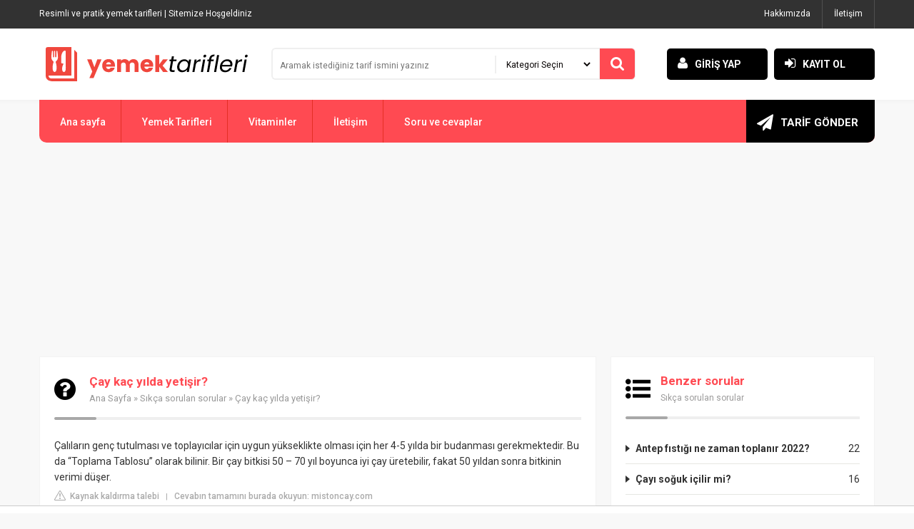

--- FILE ---
content_type: text/html; charset=UTF-8
request_url: https://www.ustayemektarifleri.com/soru-ve-cevaplar/cay-kac-yilda-yetisir
body_size: 11067
content:
<!DOCTYPE html>
<html lang="tr">
<head profile="http://gmpg.org/xfn/11">
    <meta http-equiv="Content-Type" content="text/html; charset=utf-8" />
    <meta http-equiv="content-language" content="TR" />
    <meta name="language" content="TR" />
    <meta name="viewport" content="width=device-width, initial-scale=1, maximum-scale=1" />
    <title>Çay kaç yılda yetişir?</title>
    <meta name="description" content="Çalıların genç tutulması ve toplayıcılar için uygun yükseklikte olması için her 4-5 yılda bir budanması gerekmektedir. Bu da “Toplama Tablosu” olarak bilinir.">
    <link rel="mask-icon" href="/safari-pinned-tab.svg" color="#5bbad5">
    <link rel="apple-touch-icon" sizes="76x76" href="/apple-touch-icon.png">
    <link rel="icon" type="image/png" sizes="32x32" href="/favicon-32x32.png">
    <link rel="icon" type="image/png" sizes="16x16" href="/favicon-16x16.png">
    <link rel="stylesheet" href="https://www.ustayemektarifleri.com/wp-content/themes/tarif/style.css" type="text/css" />
    <link rel="stylesheet" href="https://www.ustayemektarifleri.com/wp-content/themes/tarif/responsive.css" media="screen" type="text/css">
    <link rel='stylesheet' type='text/css' href='https://fonts.googleapis.com/css?family=Roboto:400,500,700&amp;subset=latin,latin-ext' />
    <link rel="stylesheet" href="https://www.ustayemektarifleri.com/wp-content/themes/tarif/js/font/css/font-awesome.min.css" />
    
                        	<script src="https://tags.refinery89.com/ustayemektariflericom.js" async></script>
    
    
        </head>
<body>

<div class="ortala" style="height: auto !important;">

<div class="mobile-only">
    <div class="ust"><div class="ust_sosyal">Resimli ve pratik yemek tarifleri</div></div>
    <div class="orta">
        <div class="logo"><a href="https://www.ustayemektarifleri.com" title="Usta Yemek Tarifleri"></a></div>
    </div>
    <div class="menum"><a onclick="mbilgilendirme()" href="#mbilgilendirme">MENU</a></div>
    <div class="menum2"><a onclick="mbilgilendirme2()" href="#mbilgilendirme2">ÜYELİK</a></div>
    <div class="tmz"></div>
    <div class="logo2">
        <form method="get" action="https://www.ustayemektarifleri.com/">
            <div class="arama">
                <input name="s" type="text" class="ara-input" placeholder="Site içi arama" value="">
                <select name="cat" id="cat" class="ara-sec">
                    <option value="-1">Kategori Seçin</option>
                    <option class="level-0" value="3325">Ana Yemekler</option>
                    <option class="level-0" value="4">Aperatifler</option>
                    <option class="level-0" value="5">Börekler</option>
                    <option class="level-0" value="6">Çocuk Yemekleri</option>
                    <option class="level-0" value="8">Çorbalar</option>
                    <option class="level-0" value="2823">Diyet Yemekleri</option>
                    <option class="level-0" value="7">Dondurmalar</option>
                    <option class="level-0" value="9">Ekmek Tarifleri</option>
                    <option class="level-0" value="28">Et Yemekleri</option>
                    <option class="level-0" value="10">Hamur işleri</option>
                    <option class="level-0" value="11">Helvalar</option>
                    <option class="level-0" value="12">Kahvaltılıklar</option>
                    <option class="level-0" value="13">Kek Tarifleri</option>
                    <option class="level-0" value="15">Köfteler</option>
                    <option class="level-0" value="14">Kurabiyeler</option>
                    <option class="level-0" value="16">Makarnalar</option>
                    <option class="level-0" value="17">Parfeler</option>
                    <option class="level-0" value="18">Pasta Tarifleri</option>
                    <option class="level-0" value="19">Patates Yemekleri</option>
                    <option class="level-0" value="3330">Pilav Tarifleri</option>
                    <option class="level-0" value="3207">Pratik Bilgiler</option>
                    <option class="level-0" value="21">Reçeller</option>
                    <option class="level-0" value="22">Salatalar</option>
                    <option class="level-0" value="23">Sebze Yemekleri</option>
                    <option class="level-0" value="2860">Sizden Gelen Tarifler</option>
                    <option class="level-0" value="24">Soğuk Tatlılar</option>
                    <option class="level-0" value="2775">Sütlü Tatlılar</option>
                    <option class="level-0" value="25">Tatlılar</option>
                    <option class="level-0" value="26">Tavuk Yemekleri</option>
                    <option class="level-0" value="1">Uncategorized</option>
                    <option class="level-0" value="27">Yöresel Yemekler</option>
                </select>
            </div>
            <button type="submit" class="ara-tamam"><i class="fa fa-search"></i></button>
        </form>
    </div>
    <div class="tmz"></div>

</div>
<div class="desktop-only">
    <div class="ust">
        <div class="ust_sosyal">
            Resimli ve pratik yemek tarifleri | Sitemize Hoşgeldiniz
        </div>

        <div id="ustmenu" class="menu-ust-menu-container">
            <ul id="menu-ust-menu" class="ustmenu">
                <li id="menu-item-5243" class="menu-item menu-item-type-custom menu-item-object-custom menu-item-5243">
                    <a href="https://www.ustayemektarifleri.com/hakkimizda">Hakkımızda</a></li>
                <li id="menu-item-5244" class="menu-item menu-item-type-custom menu-item-object-custom menu-item-5244">
                    <a href="https://www.ustayemektarifleri.com/iletisim">İletişim</a></li>
            </ul>
        </div>
    </div>

    <div class="orta">
        <div class="logo"><a href="https://www.ustayemektarifleri.com" title="Usta Yemek Tarifleri"></a></div>
        <div class="logo2">
            <form method="get" action="https://www.ustayemektarifleri.com/">
                <div class="arama">
                    <input name="s" type="text" class="ara-input" placeholder="Aramak istediğiniz tarif ismini yazınız" value="">
                    <select name="cat" id="cat" class="ara-sec">
                        <option value="0" selected="selected">Kategori Seçin</option>
                        <option class="level-0" value="3325">Ana Yemekler</option>
                        <option class="level-0" value="4">Aperatifler</option>
                        <option class="level-0" value="5">Börekler</option>
                        <option class="level-0" value="6">Çocuk Yemekleri</option>
                        <option class="level-0" value="8">Çorbalar</option>
                        <option class="level-0" value="2823">Diyet Yemekleri</option>
                        <option class="level-0" value="7">Dondurmalar</option>
                        <option class="level-0" value="9">Ekmek Tarifleri</option>
                        <option class="level-0" value="28">Et Yemekleri</option>
                        <option class="level-0" value="10">Hamur işleri</option>
                        <option class="level-0" value="11">Helvalar</option>
                        <option class="level-0" value="12">Kahvaltılıklar</option>
                        <option class="level-0" value="13">Kek Tarifleri</option>
                        <option class="level-0" value="15">Köfteler</option>
                        <option class="level-0" value="14">Kurabiyeler</option>
                        <option class="level-0" value="16">Makarnalar</option>
                        <option class="level-0" value="17">Parfeler</option>
                        <option class="level-0" value="18">Pasta Tarifleri</option>
                        <option class="level-0" value="19">Patates Yemekleri</option>
                        <option class="level-0" value="3330">Pilav Tarifleri</option>
                        <option class="level-0" value="3207">Pratik Bilgiler</option>
                        <option class="level-0" value="21">Reçeller</option>
                        <option class="level-0" value="22">Salatalar</option>
                        <option class="level-0" value="23">Sebze Yemekleri</option>
                        <option class="level-0" value="2860">Sizden Gelen Tarifler</option>
                        <option class="level-0" value="24">Soğuk Tatlılar</option>
                        <option class="level-0" value="2775">Sütlü Tatlılar</option>
                        <option class="level-0" value="25">Tatlılar</option>
                        <option class="level-0" value="26">Tavuk Yemekleri</option>
                        <option class="level-0" value="1">Uncategorized</option>
                        <option class="level-0" value="3370">Videolu Tarifleri</option>
                        <option class="level-0" value="3331">Yemek Tarifleri</option>
                        <option class="level-0" value="27">Yöresel Yemekler</option>
                    </select>
                </div>
                <button type="submit" class="ara-tamam"><i class="fa fa-search"></i></button>
            </form>

        </div>

        <div class="logo3">
            <a href="https://www.ustayemektarifleri.com/uye-paneli/"><i class="fa fa-user"></i>GİRİŞ YAP</a>
            <a href="https://www.ustayemektarifleri.com/uye-paneli?sayfa=uyelik"><i class="fa fa-sign-in"></i>KAYIT OL</a>
        </div>

    </div>

    <div class="tmz"></div>

    <div class="alt">
        <div id="anamenu" class="menu-ana-menu-container">
            <ul id="menu-ana-menu" class="anamenu"><li id="menu-item-3422"><a href="/"><i class="fa "></i>Ana sayfa</a></li>
                <li id="menu-item-5297"><a href="/"><i class="fa "></i>Yemek Tarifleri</a>
                    <ul class="sub-menu">
                        <li id="menu-item-4866"><a href="https://www.ustayemektarifleri.com/kategori/ana-yemekler"><i class="fa "></i>Ana Yemekler</a></li>
                        <li id="menu-item-4867"><a href="https://www.ustayemektarifleri.com/kategori/aperatifler"><i class="fa "></i>Aperatifler</a></li>
                        <li id="menu-item-4868"><a href="https://www.ustayemektarifleri.com/kategori/borekler"><i class="fa "></i>Börekler</a></li>
                        <li id="menu-item-4869"><a href="https://www.ustayemektarifleri.com/kategori/cocuk-yemekleri"><i class="fa "></i>Çocuk Yemekleri</a></li>
                        <li id="menu-item-4870"><a href="https://www.ustayemektarifleri.com/kategori/corbalar"><i class="fa "></i>Çorbalar</a></li>
                        <li id="menu-item-4871"><a href="https://www.ustayemektarifleri.com/kategori/diyet-yemekleri"><i class="fa "></i>Diyet Yemekleri</a></li>
                        <li id="menu-item-4872"><a href="https://www.ustayemektarifleri.com/kategori/dondurmalar"><i class="fa "></i>Dondurmalar</a></li>
                        <li id="menu-item-4873"><a href="https://www.ustayemektarifleri.com/kategori/ekmek-tarifleri"><i class="fa "></i>Ekmek Tarifleri</a></li>
                        <li id="menu-item-4874"><a href="https://www.ustayemektarifleri.com/kategori/et-yemekleri"><i class="fa "></i>Et Yemekleri</a></li>
                        <li id="menu-item-4875"><a href="https://www.ustayemektarifleri.com/kategori/hamur-isleri"><i class="fa "></i>Hamur işleri</a></li>
                        <li id="menu-item-4876"><a href="https://www.ustayemektarifleri.com/kategori/helvalar"><i class="fa "></i>Helvalar</a></li>
                        <li id="menu-item-4877"><a href="https://www.ustayemektarifleri.com/kategori/kahvaltiliklar"><i class="fa "></i>Kahvaltılıklar</a></li>
                        <li id="menu-item-4878"><a href="https://www.ustayemektarifleri.com/kategori/kek-tarifleri"><i class="fa "></i>Kek Tarifleri</a></li>
                        <li id="menu-item-4879"><a href="https://www.ustayemektarifleri.com/kategori/kofteler"><i class="fa "></i>Köfteler</a></li>
                        <li id="menu-item-4880"><a href="https://www.ustayemektarifleri.com/kategori/kurabiyeler"><i class="fa "></i>Kurabiyeler</a></li>
                        <li id="menu-item-4881"><a href="https://www.ustayemektarifleri.com/kategori/makarnalar"><i class="fa "></i>Makarnalar</a></li>
                        <li id="menu-item-4882"><a href="https://www.ustayemektarifleri.com/kategori/parfeler"><i class="fa "></i>Parfeler</a></li>
                        <li id="menu-item-4883"><a href="https://www.ustayemektarifleri.com/kategori/pasta-tarifleri"><i class="fa "></i>Pasta Tarifleri</a></li>
                        <li id="menu-item-4884"><a href="https://www.ustayemektarifleri.com/kategori/patates-yemekleri"><i class="fa "></i>Patates Yemekleri</a></li>
                        <li id="menu-item-4885"><a href="https://www.ustayemektarifleri.com/kategori/pilavlar"><i class="fa "></i>Pilav Tarifleri</a></li>
                        <li id="menu-item-4886"><a href="https://www.ustayemektarifleri.com/kategori/pratik-bilgiler"><i class="fa "></i>Pratik Bilgiler</a></li>
                        <li id="menu-item-4887"><a href="https://www.ustayemektarifleri.com/kategori/receller"><i class="fa "></i>Reçeller</a></li>
                        <li id="menu-item-4888"><a href="https://www.ustayemektarifleri.com/kategori/salatalar"><i class="fa "></i>Salatalar</a></li>
                        <li id="menu-item-4889"><a href="https://www.ustayemektarifleri.com/kategori/sebze-yemekleri"><i class="fa "></i>Sebze Yemekleri</a></li>
                        <li id="menu-item-4890"><a href="https://www.ustayemektarifleri.com/kategori/sizden-gelen-tarifler"><i class="fa "></i>Sizden Gelen Tarifler</a></li>
                        <li id="menu-item-4891"><a href="https://www.ustayemektarifleri.com/kategori/soguk-tatlilar"><i class="fa "></i>Soğuk Tatlılar</a></li>
                        <li id="menu-item-4892"><a href="https://www.ustayemektarifleri.com/kategori/sutlu-tatlilar"><i class="fa "></i>Sütlü Tatlılar</a></li>
                        <li id="menu-item-4893"><a href="https://www.ustayemektarifleri.com/kategori/tatlilar"><i class="fa "></i>Tatlılar</a></li>
                        <li id="menu-item-4894"><a href="https://www.ustayemektarifleri.com/kategori/tavuk-yemekleri"><i class="fa "></i>Tavuk Yemekleri</a></li>
                        <li id="menu-item-4895"><a href="https://www.ustayemektarifleri.com/kategori/yoresel-yemekler"><i class="fa "></i>Yöresel Yemekler</a></li>
                    </ul>
                </li>
                <li id="menu-item-3421"><a href="https://www.ustayemektarifleri.com/vitaminler"><i class="fa "></i>Vitaminler</a></li>
                <li id="menu-item-3430"><a href="https://www.ustayemektarifleri.com/iletisim"><i class="fa "></i>İletişim</a></li>
                <li id="menu-item-5299"><a href="/soru-ve-cevaplar/"><i class="fa "></i>Soru ve cevaplar</a></li>
            </ul>
        </div>
        <div class="ust_ekle"><a href="https://www.ustayemektarifleri.com/tarif-ekle"><i class="fa fa-paper-plane"></i> TARİF GÖNDER</a></div>
    </div>

    <div class="tmz"></div>

</div>

</div>

    <script type="application/ld+json">
        {
            "@context": "https://schema.org",
            "@type": "BreadcrumbList",
            "itemListElement": [{
                "@type": "ListItem",
                "position": 1,
                "name": "Ana sayfa",
                "item": "https://www.ustayemektarifleri.com/"
            },{
                "@type": "ListItem",
                "position": 2,
                "name": "Sıkça sorulan sorular",
                "item": "https://www.ustayemektarifleri.com/soru-ve-cevaplar/"
            },{
                "@type": "ListItem",
                "position": 3,
                "name": "Çay kaç yılda yetişir?"
            }]
        }

    </script>

            <div style="margin-top: 30px; display: flex; align-items: center; justify-content: center;">
            <div style="min-height:250px;" class="r89-desktop-billboard-atf d-none d-md-block"></div>
            <div style="min-height:280px;" class="r89-mobile-billboard-top d-block d-md-none"></div>
        </div>
    
<div class="ortala">
        <div class="solbar">
        <div class="kutu">
            <div class="icbaslik"><i class="fa fa-question-circle"></i>
                <div class="icbasliksag"><h1>Çay kaç yılda yetişir?</h1>
                    <div class="neredeyim">
                        <a href="https://www.ustayemektarifleri.com">Ana Sayfa</a> » <a href="/soru-ve-cevaplar/">Sıkça sorulan sorular</a> » Çay kaç yılda yetişir?
                    </div>
                </div>
            </div>

            



                <p><span><span>Çalıların genç tutulması ve toplayıcılar için uygun yükseklikte olması için her 4-5 yılda bir budanması gerekmektedir. Bu da “Toplama Tablosu” olarak bilinir. Bir çay bitkisi 50 – 70 yıl boyunca iyi çay üretebilir, fakat 50 yıldan sonra bitkinin verimi düşer.</span></span></p>
            <style>
  .report-it {
    display: inline-flex;
    align-items: center;
    margin: 0 0 10px 0;
  }
  .report-it a {
    color: #aaa;
    text-decoration: none;
  }
  .view-url,
  .view-url:visited {
    color: #aaa;
    text-decoration: none;
  }
  a:hover {
    text-decoration: underline;
  }
  .report-it svg {
    position: relative;
    top: 3px;
    margin-right: 4px;
  }
</style>

<div style="color: #aaa; font-size: 0.7rem; margin-top: -10px;">
        <span class="report-it">
            <a href="/soru-ve-cevaplar/takedown" target="_blank" rel="noopener nofollow">
                <svg style="margin-right:3px;" xmlns="http://www.w3.org/2000/svg" width="16" height="16" fill="currentColor" viewBox="0 0 16 16">
                    <path d="M7.938 2.016A.13.13 0 0 1 8.002 2a.13.13 0 0 1 .063.016.146.146 0 0 1 .054.057l6.857 11.667c.036.06.035.124.002.183a.163.163 0 0 1-.054.06.116.116 0 0 1-.066.017H1.146a.115.115 0 0 1-.066-.017.163.163 0 0 1-.054-.06.176.176 0 0 1 .002-.183L7.884 2.073a.147.147 0 0 1 .054-.057zm1.044-.45a1.13 1.13 0 0 0-1.96 0L.165 13.233c-.457.778.091 1.767.98 1.767h13.713c.889 0 1.438-.99.98-1.767L8.982 1.566z"/>
                    <path d="M7.002 12a1 1 0 1 1 2 0 1 1 0 0 1-2 0zM7.1 5.995a.905.905 0 1 1 1.8 0l-.35 3.507a.552.552 0 0 1-1.1 0L7.1 5.995z"/>
                </svg>
                Kaynak kaldırma talebi
            </a>
        </span>
    &nbsp;&nbsp;|&nbsp;&nbsp;
    <a class="view-url" href="/soru-ve-cevaplar/visualizzare-la-risposta/532" target="_blank" rel="noopener nofollow">Cevabın tamamını burada okuyun: mistoncay.com</a><br>
</div>

                            <div style="text-align: center; margin: 20px auto">
                    <div style="min-height:250px;" class="r89-outstream-video"></div>
                </div>
            
            <h2>Çay ne kadar sürede yetişir?</h2>
                <p>Çayın hasat zamanı, iklim özelliklerine bağlı olarak değişiyor. Türkiye, Gürcistan, Japonya gibi ülkelerde mayıs ile ekim arasında, 6 ayda üç sürgün alınıyor. Diğer üretici ülkelerde bu aralık 9 ile 12 aya kadar çıkabiliyor. Türkiye mikroklima alanı olduğu için çay yetiştiriciliğine uygun kabul ediliyor.</p>
            <style>
  .report-it {
    display: inline-flex;
    align-items: center;
    margin: 0 0 10px 0;
  }
  .report-it a {
    color: #aaa;
    text-decoration: none;
  }
  .view-url,
  .view-url:visited {
    color: #aaa;
    text-decoration: none;
  }
  a:hover {
    text-decoration: underline;
  }
  .report-it svg {
    position: relative;
    top: 3px;
    margin-right: 4px;
  }
</style>

<div style="color: #aaa; font-size: 0.7rem; margin-top: -10px;">
        <span class="report-it">
            <a href="/soru-ve-cevaplar/takedown" target="_blank" rel="noopener nofollow">
                <svg style="margin-right:3px;" xmlns="http://www.w3.org/2000/svg" width="16" height="16" fill="currentColor" viewBox="0 0 16 16">
                    <path d="M7.938 2.016A.13.13 0 0 1 8.002 2a.13.13 0 0 1 .063.016.146.146 0 0 1 .054.057l6.857 11.667c.036.06.035.124.002.183a.163.163 0 0 1-.054.06.116.116 0 0 1-.066.017H1.146a.115.115 0 0 1-.066-.017.163.163 0 0 1-.054-.06.176.176 0 0 1 .002-.183L7.884 2.073a.147.147 0 0 1 .054-.057zm1.044-.45a1.13 1.13 0 0 0-1.96 0L.165 13.233c-.457.778.091 1.767.98 1.767h13.713c.889 0 1.438-.99.98-1.767L8.982 1.566z"/>
                    <path d="M7.002 12a1 1 0 1 1 2 0 1 1 0 0 1-2 0zM7.1 5.995a.905.905 0 1 1 1.8 0l-.35 3.507a.552.552 0 0 1-1.1 0L7.1 5.995z"/>
                </svg>
                Kaynak kaldırma talebi
            </a>
        </span>
    &nbsp;&nbsp;|&nbsp;&nbsp;
    <a class="view-url" href="/soru-ve-cevaplar/vai-a-rispondere/12668" target="_blank" rel="noopener nofollow">Cevabın tamamını burada okuyun: tarfin.com</a><br>
</div>

            <h2>Çay kaç yıllık bir bitkidir?</h2>
                <p>Çay bitkisi çok yıllık bir bitkidir. Ekonomik verim yaşı 50 yıldır, 100 yıl yaşabilmektedir. 1881 yılında Ogust Kunntz ismindeki botanikçi çayı Camellia sinensis olarak isimlendiriyor ve bu ismin sonuna parantez içinde (L) (OK) harflerini koymak sureti ile bu ismin Linaus ve O.Kuntze'e ait olduğunu işaretliyor.</p>
            <style>
  .report-it {
    display: inline-flex;
    align-items: center;
    margin: 0 0 10px 0;
  }
  .report-it a {
    color: #aaa;
    text-decoration: none;
  }
  .view-url,
  .view-url:visited {
    color: #aaa;
    text-decoration: none;
  }
  a:hover {
    text-decoration: underline;
  }
  .report-it svg {
    position: relative;
    top: 3px;
    margin-right: 4px;
  }
</style>

<div style="color: #aaa; font-size: 0.7rem; margin-top: -10px;">
        <span class="report-it">
            <a href="/soru-ve-cevaplar/takedown" target="_blank" rel="noopener nofollow">
                <svg style="margin-right:3px;" xmlns="http://www.w3.org/2000/svg" width="16" height="16" fill="currentColor" viewBox="0 0 16 16">
                    <path d="M7.938 2.016A.13.13 0 0 1 8.002 2a.13.13 0 0 1 .063.016.146.146 0 0 1 .054.057l6.857 11.667c.036.06.035.124.002.183a.163.163 0 0 1-.054.06.116.116 0 0 1-.066.017H1.146a.115.115 0 0 1-.066-.017.163.163 0 0 1-.054-.06.176.176 0 0 1 .002-.183L7.884 2.073a.147.147 0 0 1 .054-.057zm1.044-.45a1.13 1.13 0 0 0-1.96 0L.165 13.233c-.457.778.091 1.767.98 1.767h13.713c.889 0 1.438-.99.98-1.767L8.982 1.566z"/>
                    <path d="M7.002 12a1 1 0 1 1 2 0 1 1 0 0 1-2 0zM7.1 5.995a.905.905 0 1 1 1.8 0l-.35 3.507a.552.552 0 0 1-1.1 0L7.1 5.995z"/>
                </svg>
                Kaynak kaldırma talebi
            </a>
        </span>
    &nbsp;&nbsp;|&nbsp;&nbsp;
    <a class="view-url" href="/soru-ve-cevaplar/vai-a-rispondere/12669" target="_blank" rel="noopener nofollow">Cevabın tamamını burada okuyun: rtb.org.tr</a><br>
</div>

                            <div style="text-align: center; margin: 20px auto">
                    <div style="min-height:250px;" class="r89-desktop-rectangle-btf d-none d-md-block"></div>
                    <div style="min-height:280px;" class="r89-mobile-rectangle-mid d-md-none"></div>
                </div>
            
            <h2>Çay Hasadı kaç kez yapılır?</h2>
                <p>İlkbahar ve yaz mevsimlerinde olmak üzere yıl içerisinde iki kez hasat yapılır. Yaprak ve tomurcuklar koparıldıkları andan itibaren oksidasyon gerçekleştiği için zaman kaybetmeden işlenmek üzere üretim tesisine sevk edilir.</p>
            <style>
  .report-it {
    display: inline-flex;
    align-items: center;
    margin: 0 0 10px 0;
  }
  .report-it a {
    color: #aaa;
    text-decoration: none;
  }
  .view-url,
  .view-url:visited {
    color: #aaa;
    text-decoration: none;
  }
  a:hover {
    text-decoration: underline;
  }
  .report-it svg {
    position: relative;
    top: 3px;
    margin-right: 4px;
  }
</style>

<div style="color: #aaa; font-size: 0.7rem; margin-top: -10px;">
        <span class="report-it">
            <a href="/soru-ve-cevaplar/takedown" target="_blank" rel="noopener nofollow">
                <svg style="margin-right:3px;" xmlns="http://www.w3.org/2000/svg" width="16" height="16" fill="currentColor" viewBox="0 0 16 16">
                    <path d="M7.938 2.016A.13.13 0 0 1 8.002 2a.13.13 0 0 1 .063.016.146.146 0 0 1 .054.057l6.857 11.667c.036.06.035.124.002.183a.163.163 0 0 1-.054.06.116.116 0 0 1-.066.017H1.146a.115.115 0 0 1-.066-.017.163.163 0 0 1-.054-.06.176.176 0 0 1 .002-.183L7.884 2.073a.147.147 0 0 1 .054-.057zm1.044-.45a1.13 1.13 0 0 0-1.96 0L.165 13.233c-.457.778.091 1.767.98 1.767h13.713c.889 0 1.438-.99.98-1.767L8.982 1.566z"/>
                    <path d="M7.002 12a1 1 0 1 1 2 0 1 1 0 0 1-2 0zM7.1 5.995a.905.905 0 1 1 1.8 0l-.35 3.507a.552.552 0 0 1-1.1 0L7.1 5.995z"/>
                </svg>
                Kaynak kaldırma talebi
            </a>
        </span>
    &nbsp;&nbsp;|&nbsp;&nbsp;
    <a class="view-url" href="/soru-ve-cevaplar/vai-a-rispondere/12670" target="_blank" rel="noopener nofollow">Cevabın tamamını burada okuyun: lipton.com</a><br>
</div>

            <h2>Çay her yerde yetişir mi?</h2>
                <p>Ülkemizin konumundan kaynaklı olarak her ürün her bölgede yetişmez. Çay genellikle yıllık 1000 ile 1250 mm'ye kadar yağış alan yerlerde yetişmektedir. Ayrıca çayın yetişebilmesi için 10 derece ile 30 derece arasında sıcaklığa ihtiyaç bulunur.</p>
            <style>
  .report-it {
    display: inline-flex;
    align-items: center;
    margin: 0 0 10px 0;
  }
  .report-it a {
    color: #aaa;
    text-decoration: none;
  }
  .view-url,
  .view-url:visited {
    color: #aaa;
    text-decoration: none;
  }
  a:hover {
    text-decoration: underline;
  }
  .report-it svg {
    position: relative;
    top: 3px;
    margin-right: 4px;
  }
</style>

<div style="color: #aaa; font-size: 0.7rem; margin-top: -10px;">
        <span class="report-it">
            <a href="/soru-ve-cevaplar/takedown" target="_blank" rel="noopener nofollow">
                <svg style="margin-right:3px;" xmlns="http://www.w3.org/2000/svg" width="16" height="16" fill="currentColor" viewBox="0 0 16 16">
                    <path d="M7.938 2.016A.13.13 0 0 1 8.002 2a.13.13 0 0 1 .063.016.146.146 0 0 1 .054.057l6.857 11.667c.036.06.035.124.002.183a.163.163 0 0 1-.054.06.116.116 0 0 1-.066.017H1.146a.115.115 0 0 1-.066-.017.163.163 0 0 1-.054-.06.176.176 0 0 1 .002-.183L7.884 2.073a.147.147 0 0 1 .054-.057zm1.044-.45a1.13 1.13 0 0 0-1.96 0L.165 13.233c-.457.778.091 1.767.98 1.767h13.713c.889 0 1.438-.99.98-1.767L8.982 1.566z"/>
                    <path d="M7.002 12a1 1 0 1 1 2 0 1 1 0 0 1-2 0zM7.1 5.995a.905.905 0 1 1 1.8 0l-.35 3.507a.552.552 0 0 1-1.1 0L7.1 5.995z"/>
                </svg>
                Kaynak kaldırma talebi
            </a>
        </span>
    &nbsp;&nbsp;|&nbsp;&nbsp;
    <a class="view-url" href="/soru-ve-cevaplar/vai-a-rispondere/12671" target="_blank" rel="noopener nofollow">Cevabın tamamını burada okuyun: milliyet.com.tr</a><br>
</div>
        </div>

                    <div class="kutu">
                <div style="min-height:250px;" class="r89-desktop-rectangle-btf-1 d-none d-md-block"></div>
                <div style="min-height:280px;" class="r89-mobile-rectangle-infinite-1 d-md-none"></div>
            </div>
        
                <div class="kutu">
            <h2>Tarımsal Eğitim - Çay Yetiştiriciliği</h2>
            <div class="embed-responsive embed-responsive-16by9">
                <iframe loading="lazy" title="Tarımsal Eğitim - Çay Yetiştiriciliği"
                        src="https://www.youtube.com/embed/3MS5_OUN64Y?feature=oembed" frameborder="0"
                        allow="accelerometer; autoplay; clipboard-write; encrypted-media; gyroscope; picture-in-picture"
                        allowfullscreen></iframe>
            </div>
        </div>
        
        <div class="kutu">

                <div class="icbaslik"><i class="fa fa-comments"></i><div class="icbasliksag"><p>İlgili 43 soru bulundu</p><div class="neredeyim">Soru cevap kısmı</div></div></div>
                            <div>
                    <h2>1 dönüm tarladan kaç ton çay çıkar?</h2>
                                            <p>Kota, dönüm başına 350 kilo olarak belirleniyor. Ancak çay üreticisi dönüm başına 1000-1200 kilogram çay topluyor.</p>
                    <style>
  .report-it {
    display: inline-flex;
    align-items: center;
    margin: 0 0 10px 0;
  }
  .report-it a {
    color: #aaa;
    text-decoration: none;
  }
  .view-url,
  .view-url:visited {
    color: #aaa;
    text-decoration: none;
  }
  a:hover {
    text-decoration: underline;
  }
  .report-it svg {
    position: relative;
    top: 3px;
    margin-right: 4px;
  }
</style>

<div style="color: #aaa; font-size: 0.7rem; margin-top: -10px;">
        <span class="report-it">
            <a href="/soru-ve-cevaplar/takedown" target="_blank" rel="noopener nofollow">
                <svg style="margin-right:3px;" xmlns="http://www.w3.org/2000/svg" width="16" height="16" fill="currentColor" viewBox="0 0 16 16">
                    <path d="M7.938 2.016A.13.13 0 0 1 8.002 2a.13.13 0 0 1 .063.016.146.146 0 0 1 .054.057l6.857 11.667c.036.06.035.124.002.183a.163.163 0 0 1-.054.06.116.116 0 0 1-.066.017H1.146a.115.115 0 0 1-.066-.017.163.163 0 0 1-.054-.06.176.176 0 0 1 .002-.183L7.884 2.073a.147.147 0 0 1 .054-.057zm1.044-.45a1.13 1.13 0 0 0-1.96 0L.165 13.233c-.457.778.091 1.767.98 1.767h13.713c.889 0 1.438-.99.98-1.767L8.982 1.566z"/>
                    <path d="M7.002 12a1 1 0 1 1 2 0 1 1 0 0 1-2 0zM7.1 5.995a.905.905 0 1 1 1.8 0l-.35 3.507a.552.552 0 0 1-1.1 0L7.1 5.995z"/>
                </svg>
                Kaynak kaldırma talebi
            </a>
        </span>
    &nbsp;&nbsp;|&nbsp;&nbsp;
    <a class="view-url" href="/soru-ve-cevaplar/vai-a-rispondere/12672" target="_blank" rel="noopener nofollow">Cevabın tamamını burada okuyun: haberler.com</a><br>
</div>
                </div>

                                                                                <div>
                    <h2>1 dönümde kaç ton çay yetişir?</h2>
                                            <p>çaykur kota koyuyor. kota şöyle hesaplanıyor. 1 dönüm çaylıktan 1 ton çay elde ediliyor. bunun 350 kilosunu çaykur'a satabiliyorsunuz. bazen çay çok çıktığı dönemlerde 250 kiloya kadar düşüyor bu kota.</p>
                    <style>
  .report-it {
    display: inline-flex;
    align-items: center;
    margin: 0 0 10px 0;
  }
  .report-it a {
    color: #aaa;
    text-decoration: none;
  }
  .view-url,
  .view-url:visited {
    color: #aaa;
    text-decoration: none;
  }
  a:hover {
    text-decoration: underline;
  }
  .report-it svg {
    position: relative;
    top: 3px;
    margin-right: 4px;
  }
</style>

<div style="color: #aaa; font-size: 0.7rem; margin-top: -10px;">
        <span class="report-it">
            <a href="/soru-ve-cevaplar/takedown" target="_blank" rel="noopener nofollow">
                <svg style="margin-right:3px;" xmlns="http://www.w3.org/2000/svg" width="16" height="16" fill="currentColor" viewBox="0 0 16 16">
                    <path d="M7.938 2.016A.13.13 0 0 1 8.002 2a.13.13 0 0 1 .063.016.146.146 0 0 1 .054.057l6.857 11.667c.036.06.035.124.002.183a.163.163 0 0 1-.054.06.116.116 0 0 1-.066.017H1.146a.115.115 0 0 1-.066-.017.163.163 0 0 1-.054-.06.176.176 0 0 1 .002-.183L7.884 2.073a.147.147 0 0 1 .054-.057zm1.044-.45a1.13 1.13 0 0 0-1.96 0L.165 13.233c-.457.778.091 1.767.98 1.767h13.713c.889 0 1.438-.99.98-1.767L8.982 1.566z"/>
                    <path d="M7.002 12a1 1 0 1 1 2 0 1 1 0 0 1-2 0zM7.1 5.995a.905.905 0 1 1 1.8 0l-.35 3.507a.552.552 0 0 1-1.1 0L7.1 5.995z"/>
                </svg>
                Kaynak kaldırma talebi
            </a>
        </span>
    &nbsp;&nbsp;|&nbsp;&nbsp;
    <a class="view-url" href="/soru-ve-cevaplar/vai-a-rispondere/12673" target="_blank" rel="noopener nofollow">Cevabın tamamını burada okuyun: aljazeera.com.tr</a><br>
</div>
                </div>

                                                                                <div>
                    <h2>Çay tarlası ne kadar kazandırır?</h2>
                                            <p>Günlük ortalama 250 TL kazanç elde edilebiliyor, bu da ayda 7 bin 500 TL kazanç demek. Kilosunu 1 liradan toplama usulü var. Günde 500 kilo toplayan bir çay işçisi, 500 lira kazanabilir.</p>
                    <style>
  .report-it {
    display: inline-flex;
    align-items: center;
    margin: 0 0 10px 0;
  }
  .report-it a {
    color: #aaa;
    text-decoration: none;
  }
  .view-url,
  .view-url:visited {
    color: #aaa;
    text-decoration: none;
  }
  a:hover {
    text-decoration: underline;
  }
  .report-it svg {
    position: relative;
    top: 3px;
    margin-right: 4px;
  }
</style>

<div style="color: #aaa; font-size: 0.7rem; margin-top: -10px;">
        <span class="report-it">
            <a href="/soru-ve-cevaplar/takedown" target="_blank" rel="noopener nofollow">
                <svg style="margin-right:3px;" xmlns="http://www.w3.org/2000/svg" width="16" height="16" fill="currentColor" viewBox="0 0 16 16">
                    <path d="M7.938 2.016A.13.13 0 0 1 8.002 2a.13.13 0 0 1 .063.016.146.146 0 0 1 .054.057l6.857 11.667c.036.06.035.124.002.183a.163.163 0 0 1-.054.06.116.116 0 0 1-.066.017H1.146a.115.115 0 0 1-.066-.017.163.163 0 0 1-.054-.06.176.176 0 0 1 .002-.183L7.884 2.073a.147.147 0 0 1 .054-.057zm1.044-.45a1.13 1.13 0 0 0-1.96 0L.165 13.233c-.457.778.091 1.767.98 1.767h13.713c.889 0 1.438-.99.98-1.767L8.982 1.566z"/>
                    <path d="M7.002 12a1 1 0 1 1 2 0 1 1 0 0 1-2 0zM7.1 5.995a.905.905 0 1 1 1.8 0l-.35 3.507a.552.552 0 0 1-1.1 0L7.1 5.995z"/>
                </svg>
                Kaynak kaldırma talebi
            </a>
        </span>
    &nbsp;&nbsp;|&nbsp;&nbsp;
    <a class="view-url" href="/soru-ve-cevaplar/vai-a-rispondere/12674" target="_blank" rel="noopener nofollow">Cevabın tamamını burada okuyun: cnnturk.com</a><br>
</div>
                </div>

                                                            <div style="text-align: center; margin: 20px auto;">
                            <div style="min-height:250px;"
                                 class="r89-desktop-rectangle-btf-2 d-none d-md-block"></div>
                            <div style="min-height:280px;"
                                 class="r89-mobile-rectangle-infinite-2 d-md-none"></div>
                        </div>
                                                                <div>
                    <h2>Çay kaç yılda bir ekilir?</h2>
                                            <p>Çalıların genç tutulması ve toplayıcılar için uygun yükseklikte olması için her 4-5 yılda bir budanması gerekmektedir. Bu da “Toplama Tablosu” olarak bilinir. Bir çay bitkisi 50 – 70 yıl boyunca iyi çay üretebilir, fakat 50 yıldan sonra bitkinin verimi düşer.</p>
                    <style>
  .report-it {
    display: inline-flex;
    align-items: center;
    margin: 0 0 10px 0;
  }
  .report-it a {
    color: #aaa;
    text-decoration: none;
  }
  .view-url,
  .view-url:visited {
    color: #aaa;
    text-decoration: none;
  }
  a:hover {
    text-decoration: underline;
  }
  .report-it svg {
    position: relative;
    top: 3px;
    margin-right: 4px;
  }
</style>

<div style="color: #aaa; font-size: 0.7rem; margin-top: -10px;">
        <span class="report-it">
            <a href="/soru-ve-cevaplar/takedown" target="_blank" rel="noopener nofollow">
                <svg style="margin-right:3px;" xmlns="http://www.w3.org/2000/svg" width="16" height="16" fill="currentColor" viewBox="0 0 16 16">
                    <path d="M7.938 2.016A.13.13 0 0 1 8.002 2a.13.13 0 0 1 .063.016.146.146 0 0 1 .054.057l6.857 11.667c.036.06.035.124.002.183a.163.163 0 0 1-.054.06.116.116 0 0 1-.066.017H1.146a.115.115 0 0 1-.066-.017.163.163 0 0 1-.054-.06.176.176 0 0 1 .002-.183L7.884 2.073a.147.147 0 0 1 .054-.057zm1.044-.45a1.13 1.13 0 0 0-1.96 0L.165 13.233c-.457.778.091 1.767.98 1.767h13.713c.889 0 1.438-.99.98-1.767L8.982 1.566z"/>
                    <path d="M7.002 12a1 1 0 1 1 2 0 1 1 0 0 1-2 0zM7.1 5.995a.905.905 0 1 1 1.8 0l-.35 3.507a.552.552 0 0 1-1.1 0L7.1 5.995z"/>
                </svg>
                Kaynak kaldırma talebi
            </a>
        </span>
    &nbsp;&nbsp;|&nbsp;&nbsp;
    <a class="view-url" href="/soru-ve-cevaplar/vai-a-rispondere/12675" target="_blank" rel="noopener nofollow">Cevabın tamamını burada okuyun: mistoncay.com</a><br>
</div>
                </div>

                                                                                <div>
                    <h2>2022 çay yevmiyesi ne kadar?</h2>
                                            <p>Çay hasadından işçi yevmiyelerinin 4857 sayılı İş Kurumu'nun haftalık çalışma saatleri dikkate alınarak 350 lira olarak belirlendi.</p>
                    <style>
  .report-it {
    display: inline-flex;
    align-items: center;
    margin: 0 0 10px 0;
  }
  .report-it a {
    color: #aaa;
    text-decoration: none;
  }
  .view-url,
  .view-url:visited {
    color: #aaa;
    text-decoration: none;
  }
  a:hover {
    text-decoration: underline;
  }
  .report-it svg {
    position: relative;
    top: 3px;
    margin-right: 4px;
  }
</style>

<div style="color: #aaa; font-size: 0.7rem; margin-top: -10px;">
        <span class="report-it">
            <a href="/soru-ve-cevaplar/takedown" target="_blank" rel="noopener nofollow">
                <svg style="margin-right:3px;" xmlns="http://www.w3.org/2000/svg" width="16" height="16" fill="currentColor" viewBox="0 0 16 16">
                    <path d="M7.938 2.016A.13.13 0 0 1 8.002 2a.13.13 0 0 1 .063.016.146.146 0 0 1 .054.057l6.857 11.667c.036.06.035.124.002.183a.163.163 0 0 1-.054.06.116.116 0 0 1-.066.017H1.146a.115.115 0 0 1-.066-.017.163.163 0 0 1-.054-.06.176.176 0 0 1 .002-.183L7.884 2.073a.147.147 0 0 1 .054-.057zm1.044-.45a1.13 1.13 0 0 0-1.96 0L.165 13.233c-.457.778.091 1.767.98 1.767h13.713c.889 0 1.438-.99.98-1.767L8.982 1.566z"/>
                    <path d="M7.002 12a1 1 0 1 1 2 0 1 1 0 0 1-2 0zM7.1 5.995a.905.905 0 1 1 1.8 0l-.35 3.507a.552.552 0 0 1-1.1 0L7.1 5.995z"/>
                </svg>
                Kaynak kaldırma talebi
            </a>
        </span>
    &nbsp;&nbsp;|&nbsp;&nbsp;
    <a class="view-url" href="/soru-ve-cevaplar/vai-a-rispondere/12676" target="_blank" rel="noopener nofollow">Cevabın tamamını burada okuyun: cayhaber.net</a><br>
</div>
                </div>

                                                                                <div>
                    <h2>Türkler neden hep çay içer?</h2>
                                            <p>Hoca Ahmet Yesevi çayı sıcak sıcak içince terler ve yorgunluğu gider. Sonra 'Bu şifalı bir şey imiş, hastalarınıza bundan içirin ki şifa bulsunlar. Allah kıyamete kadar buna revaç versin' diye dua etmiştir. İşte çay bundan sonra bütün Türkler arasında kullanılmaya başlamış ve şifa verici bir içecek olmuştur.</p>
                    <style>
  .report-it {
    display: inline-flex;
    align-items: center;
    margin: 0 0 10px 0;
  }
  .report-it a {
    color: #aaa;
    text-decoration: none;
  }
  .view-url,
  .view-url:visited {
    color: #aaa;
    text-decoration: none;
  }
  a:hover {
    text-decoration: underline;
  }
  .report-it svg {
    position: relative;
    top: 3px;
    margin-right: 4px;
  }
</style>

<div style="color: #aaa; font-size: 0.7rem; margin-top: -10px;">
        <span class="report-it">
            <a href="/soru-ve-cevaplar/takedown" target="_blank" rel="noopener nofollow">
                <svg style="margin-right:3px;" xmlns="http://www.w3.org/2000/svg" width="16" height="16" fill="currentColor" viewBox="0 0 16 16">
                    <path d="M7.938 2.016A.13.13 0 0 1 8.002 2a.13.13 0 0 1 .063.016.146.146 0 0 1 .054.057l6.857 11.667c.036.06.035.124.002.183a.163.163 0 0 1-.054.06.116.116 0 0 1-.066.017H1.146a.115.115 0 0 1-.066-.017.163.163 0 0 1-.054-.06.176.176 0 0 1 .002-.183L7.884 2.073a.147.147 0 0 1 .054-.057zm1.044-.45a1.13 1.13 0 0 0-1.96 0L.165 13.233c-.457.778.091 1.767.98 1.767h13.713c.889 0 1.438-.99.98-1.767L8.982 1.566z"/>
                    <path d="M7.002 12a1 1 0 1 1 2 0 1 1 0 0 1-2 0zM7.1 5.995a.905.905 0 1 1 1.8 0l-.35 3.507a.552.552 0 0 1-1.1 0L7.1 5.995z"/>
                </svg>
                Kaynak kaldırma talebi
            </a>
        </span>
    &nbsp;&nbsp;|&nbsp;&nbsp;
    <a class="view-url" href="/soru-ve-cevaplar/vai-a-rispondere/12677" target="_blank" rel="noopener nofollow">Cevabın tamamını burada okuyun: dergipark.org.tr</a><br>
</div>
                </div>

                                                            <div style="text-align: center; margin: 20px auto;">
                            <div style="min-height:250px;"
                                 class="r89-desktop-rectangle-btf-lazy d-none d-md-block"></div>
                            <div style="min-height:280px;"
                                 class="r89-mobile-rectangle-infinite-lazy d-md-none"></div>
                        </div>
                                                                <div>
                    <h2>1 dönüm çay bahçesinden kaç kilo çay çıkar?</h2>
                                            <p>Bir dönüm çay bahçesi ortalama 600 kg ila 1000kg arası çay verir ve bunun 350 kg.'sini ÇAYKUR almayı taahhüt eder.</p>
                    <style>
  .report-it {
    display: inline-flex;
    align-items: center;
    margin: 0 0 10px 0;
  }
  .report-it a {
    color: #aaa;
    text-decoration: none;
  }
  .view-url,
  .view-url:visited {
    color: #aaa;
    text-decoration: none;
  }
  a:hover {
    text-decoration: underline;
  }
  .report-it svg {
    position: relative;
    top: 3px;
    margin-right: 4px;
  }
</style>

<div style="color: #aaa; font-size: 0.7rem; margin-top: -10px;">
        <span class="report-it">
            <a href="/soru-ve-cevaplar/takedown" target="_blank" rel="noopener nofollow">
                <svg style="margin-right:3px;" xmlns="http://www.w3.org/2000/svg" width="16" height="16" fill="currentColor" viewBox="0 0 16 16">
                    <path d="M7.938 2.016A.13.13 0 0 1 8.002 2a.13.13 0 0 1 .063.016.146.146 0 0 1 .054.057l6.857 11.667c.036.06.035.124.002.183a.163.163 0 0 1-.054.06.116.116 0 0 1-.066.017H1.146a.115.115 0 0 1-.066-.017.163.163 0 0 1-.054-.06.176.176 0 0 1 .002-.183L7.884 2.073a.147.147 0 0 1 .054-.057zm1.044-.45a1.13 1.13 0 0 0-1.96 0L.165 13.233c-.457.778.091 1.767.98 1.767h13.713c.889 0 1.438-.99.98-1.767L8.982 1.566z"/>
                    <path d="M7.002 12a1 1 0 1 1 2 0 1 1 0 0 1-2 0zM7.1 5.995a.905.905 0 1 1 1.8 0l-.35 3.507a.552.552 0 0 1-1.1 0L7.1 5.995z"/>
                </svg>
                Kaynak kaldırma talebi
            </a>
        </span>
    &nbsp;&nbsp;|&nbsp;&nbsp;
    <a class="view-url" href="/soru-ve-cevaplar/vai-a-rispondere/12678" target="_blank" rel="noopener nofollow">Cevabın tamamını burada okuyun: ilerihaber.org</a><br>
</div>
                </div>

                                                                                <div>
                    <h2>En iyi çay hangi ülkenin?</h2>
                                            <p>Afrika'dan Amerika'ya kadar her yerde çay vardır ama bizim bildiğimiz siyah çayın iyisi dünyada 2, bilemediniz 2.5 yerde yetişir. Bunlar sırasıyla Hindistan, Çin ve eskiden Seylan diye bildiğimiz Sri Lanka'dır. Ama iyi çayın asıl vatanı Hindistan ve Çin'dir. Hindistan'ın en önemli çay üretim merkezi Darjeeling'dir.</p>
                    <style>
  .report-it {
    display: inline-flex;
    align-items: center;
    margin: 0 0 10px 0;
  }
  .report-it a {
    color: #aaa;
    text-decoration: none;
  }
  .view-url,
  .view-url:visited {
    color: #aaa;
    text-decoration: none;
  }
  a:hover {
    text-decoration: underline;
  }
  .report-it svg {
    position: relative;
    top: 3px;
    margin-right: 4px;
  }
</style>

<div style="color: #aaa; font-size: 0.7rem; margin-top: -10px;">
        <span class="report-it">
            <a href="/soru-ve-cevaplar/takedown" target="_blank" rel="noopener nofollow">
                <svg style="margin-right:3px;" xmlns="http://www.w3.org/2000/svg" width="16" height="16" fill="currentColor" viewBox="0 0 16 16">
                    <path d="M7.938 2.016A.13.13 0 0 1 8.002 2a.13.13 0 0 1 .063.016.146.146 0 0 1 .054.057l6.857 11.667c.036.06.035.124.002.183a.163.163 0 0 1-.054.06.116.116 0 0 1-.066.017H1.146a.115.115 0 0 1-.066-.017.163.163 0 0 1-.054-.06.176.176 0 0 1 .002-.183L7.884 2.073a.147.147 0 0 1 .054-.057zm1.044-.45a1.13 1.13 0 0 0-1.96 0L.165 13.233c-.457.778.091 1.767.98 1.767h13.713c.889 0 1.438-.99.98-1.767L8.982 1.566z"/>
                    <path d="M7.002 12a1 1 0 1 1 2 0 1 1 0 0 1-2 0zM7.1 5.995a.905.905 0 1 1 1.8 0l-.35 3.507a.552.552 0 0 1-1.1 0L7.1 5.995z"/>
                </svg>
                Kaynak kaldırma talebi
            </a>
        </span>
    &nbsp;&nbsp;|&nbsp;&nbsp;
    <a class="view-url" href="/soru-ve-cevaplar/vai-a-rispondere/12679" target="_blank" rel="noopener nofollow">Cevabın tamamını burada okuyun: haberturk.com</a><br>
</div>
                </div>

                                                                                <div>
                    <h2>Ilk hasat çay ne kadar?</h2>
                                            <p>Seçenekler: 500 gr113,80 TL/kg. 1000 gr.</p>
                    <style>
  .report-it {
    display: inline-flex;
    align-items: center;
    margin: 0 0 10px 0;
  }
  .report-it a {
    color: #aaa;
    text-decoration: none;
  }
  .view-url,
  .view-url:visited {
    color: #aaa;
    text-decoration: none;
  }
  a:hover {
    text-decoration: underline;
  }
  .report-it svg {
    position: relative;
    top: 3px;
    margin-right: 4px;
  }
</style>

<div style="color: #aaa; font-size: 0.7rem; margin-top: -10px;">
        <span class="report-it">
            <a href="/soru-ve-cevaplar/takedown" target="_blank" rel="noopener nofollow">
                <svg style="margin-right:3px;" xmlns="http://www.w3.org/2000/svg" width="16" height="16" fill="currentColor" viewBox="0 0 16 16">
                    <path d="M7.938 2.016A.13.13 0 0 1 8.002 2a.13.13 0 0 1 .063.016.146.146 0 0 1 .054.057l6.857 11.667c.036.06.035.124.002.183a.163.163 0 0 1-.054.06.116.116 0 0 1-.066.017H1.146a.115.115 0 0 1-.066-.017.163.163 0 0 1-.054-.06.176.176 0 0 1 .002-.183L7.884 2.073a.147.147 0 0 1 .054-.057zm1.044-.45a1.13 1.13 0 0 0-1.96 0L.165 13.233c-.457.778.091 1.767.98 1.767h13.713c.889 0 1.438-.99.98-1.767L8.982 1.566z"/>
                    <path d="M7.002 12a1 1 0 1 1 2 0 1 1 0 0 1-2 0zM7.1 5.995a.905.905 0 1 1 1.8 0l-.35 3.507a.552.552 0 0 1-1.1 0L7.1 5.995z"/>
                </svg>
                Kaynak kaldırma talebi
            </a>
        </span>
    &nbsp;&nbsp;|&nbsp;&nbsp;
    <a class="view-url" href="/soru-ve-cevaplar/vai-a-rispondere/12680" target="_blank" rel="noopener nofollow">Cevabın tamamını burada okuyun: akakce.com</a><br>
</div>
                </div>

                                                            <div style="text-align: center; margin: 20px auto;">
                            <div style="min-height:250px;"
                                 class="r89-desktop-rectangle-btf-lazy d-none d-md-block"></div>
                            <div style="min-height:280px;"
                                 class="r89-mobile-rectangle-infinite-lazy d-md-none"></div>
                        </div>
                                                                <div>
                    <h2>1 dönüm yere kaç tane çay fidesi dikilir?</h2>
                                            <p>Fidan araları 1,5 veya 2 metre sıralar arası 4 veya 3 metre olmalıdır.Bir dönüme 130 ile 160 arasında fidan dikimini yapabilirsiniz.</p>
                    <style>
  .report-it {
    display: inline-flex;
    align-items: center;
    margin: 0 0 10px 0;
  }
  .report-it a {
    color: #aaa;
    text-decoration: none;
  }
  .view-url,
  .view-url:visited {
    color: #aaa;
    text-decoration: none;
  }
  a:hover {
    text-decoration: underline;
  }
  .report-it svg {
    position: relative;
    top: 3px;
    margin-right: 4px;
  }
</style>

<div style="color: #aaa; font-size: 0.7rem; margin-top: -10px;">
        <span class="report-it">
            <a href="/soru-ve-cevaplar/takedown" target="_blank" rel="noopener nofollow">
                <svg style="margin-right:3px;" xmlns="http://www.w3.org/2000/svg" width="16" height="16" fill="currentColor" viewBox="0 0 16 16">
                    <path d="M7.938 2.016A.13.13 0 0 1 8.002 2a.13.13 0 0 1 .063.016.146.146 0 0 1 .054.057l6.857 11.667c.036.06.035.124.002.183a.163.163 0 0 1-.054.06.116.116 0 0 1-.066.017H1.146a.115.115 0 0 1-.066-.017.163.163 0 0 1-.054-.06.176.176 0 0 1 .002-.183L7.884 2.073a.147.147 0 0 1 .054-.057zm1.044-.45a1.13 1.13 0 0 0-1.96 0L.165 13.233c-.457.778.091 1.767.98 1.767h13.713c.889 0 1.438-.99.98-1.767L8.982 1.566z"/>
                    <path d="M7.002 12a1 1 0 1 1 2 0 1 1 0 0 1-2 0zM7.1 5.995a.905.905 0 1 1 1.8 0l-.35 3.507a.552.552 0 0 1-1.1 0L7.1 5.995z"/>
                </svg>
                Kaynak kaldırma talebi
            </a>
        </span>
    &nbsp;&nbsp;|&nbsp;&nbsp;
    <a class="view-url" href="/soru-ve-cevaplar/vai-a-rispondere/12681" target="_blank" rel="noopener nofollow">Cevabın tamamını burada okuyun: e-fidancim.com</a><br>
</div>
                </div>

                                                                                <div>
                    <h2>Türkiye&#039;de en iyi çay nerede yetişir?</h2>
                                            <p>Karadeniz illeri, çay üretimi yapılan engebeli arazileriyle meşhurdur. Bu nedenle ülkemiz için çay nerede meşhur denildiğinde en çok Rize (%85) başta olmak üzere Artvin, Ordu, Giresin ve Trabzon illerini sıralayabiliriz. Çayın yetişmesi için uygun olan iklim ve hava koşulları Karadeniz Bölgesi'nde hissedilir.</p>
                    <style>
  .report-it {
    display: inline-flex;
    align-items: center;
    margin: 0 0 10px 0;
  }
  .report-it a {
    color: #aaa;
    text-decoration: none;
  }
  .view-url,
  .view-url:visited {
    color: #aaa;
    text-decoration: none;
  }
  a:hover {
    text-decoration: underline;
  }
  .report-it svg {
    position: relative;
    top: 3px;
    margin-right: 4px;
  }
</style>

<div style="color: #aaa; font-size: 0.7rem; margin-top: -10px;">
        <span class="report-it">
            <a href="/soru-ve-cevaplar/takedown" target="_blank" rel="noopener nofollow">
                <svg style="margin-right:3px;" xmlns="http://www.w3.org/2000/svg" width="16" height="16" fill="currentColor" viewBox="0 0 16 16">
                    <path d="M7.938 2.016A.13.13 0 0 1 8.002 2a.13.13 0 0 1 .063.016.146.146 0 0 1 .054.057l6.857 11.667c.036.06.035.124.002.183a.163.163 0 0 1-.054.06.116.116 0 0 1-.066.017H1.146a.115.115 0 0 1-.066-.017.163.163 0 0 1-.054-.06.176.176 0 0 1 .002-.183L7.884 2.073a.147.147 0 0 1 .054-.057zm1.044-.45a1.13 1.13 0 0 0-1.96 0L.165 13.233c-.457.778.091 1.767.98 1.767h13.713c.889 0 1.438-.99.98-1.767L8.982 1.566z"/>
                    <path d="M7.002 12a1 1 0 1 1 2 0 1 1 0 0 1-2 0zM7.1 5.995a.905.905 0 1 1 1.8 0l-.35 3.507a.552.552 0 0 1-1.1 0L7.1 5.995z"/>
                </svg>
                Kaynak kaldırma talebi
            </a>
        </span>
    &nbsp;&nbsp;|&nbsp;&nbsp;
    <a class="view-url" href="/soru-ve-cevaplar/vai-a-rispondere/12682" target="_blank" rel="noopener nofollow">Cevabın tamamını burada okuyun: nefisyemektarifleri.com</a><br>
</div>
                </div>

                                                                                <div>
                    <h2>10 dönüm araziden kaç ton çay çıkar?</h2>
                                            <p>Örneğin bu sene bir üreticinin 10 dönüm çay arazisi varsa dönüm başı 600 kilodan toplamda bir sürümde 6000 kg çay satabilir. Kontenjan ise; dönüm başı günlük ne kadar çay satabileceğini belirler. Örneğin kontenjan 15 kg belirlenirse 10 dönüm arazisi olan üretici 150 kilo günlük satış yapabilir.</p>
                    <style>
  .report-it {
    display: inline-flex;
    align-items: center;
    margin: 0 0 10px 0;
  }
  .report-it a {
    color: #aaa;
    text-decoration: none;
  }
  .view-url,
  .view-url:visited {
    color: #aaa;
    text-decoration: none;
  }
  a:hover {
    text-decoration: underline;
  }
  .report-it svg {
    position: relative;
    top: 3px;
    margin-right: 4px;
  }
</style>

<div style="color: #aaa; font-size: 0.7rem; margin-top: -10px;">
        <span class="report-it">
            <a href="/soru-ve-cevaplar/takedown" target="_blank" rel="noopener nofollow">
                <svg style="margin-right:3px;" xmlns="http://www.w3.org/2000/svg" width="16" height="16" fill="currentColor" viewBox="0 0 16 16">
                    <path d="M7.938 2.016A.13.13 0 0 1 8.002 2a.13.13 0 0 1 .063.016.146.146 0 0 1 .054.057l6.857 11.667c.036.06.035.124.002.183a.163.163 0 0 1-.054.06.116.116 0 0 1-.066.017H1.146a.115.115 0 0 1-.066-.017.163.163 0 0 1-.054-.06.176.176 0 0 1 .002-.183L7.884 2.073a.147.147 0 0 1 .054-.057zm1.044-.45a1.13 1.13 0 0 0-1.96 0L.165 13.233c-.457.778.091 1.767.98 1.767h13.713c.889 0 1.438-.99.98-1.767L8.982 1.566z"/>
                    <path d="M7.002 12a1 1 0 1 1 2 0 1 1 0 0 1-2 0zM7.1 5.995a.905.905 0 1 1 1.8 0l-.35 3.507a.552.552 0 0 1-1.1 0L7.1 5.995z"/>
                </svg>
                Kaynak kaldırma talebi
            </a>
        </span>
    &nbsp;&nbsp;|&nbsp;&nbsp;
    <a class="view-url" href="/soru-ve-cevaplar/vai-a-rispondere/12683" target="_blank" rel="noopener nofollow">Cevabın tamamını burada okuyun: indyturk.com</a><br>
</div>
                </div>

                                                            <div style="text-align: center; margin: 20px auto;">
                            <div style="min-height:250px;"
                                 class="r89-desktop-rectangle-btf-lazy d-none d-md-block"></div>
                            <div style="min-height:280px;"
                                 class="r89-mobile-rectangle-infinite-lazy d-md-none"></div>
                        </div>
                                                                <div>
                    <h2>Çay ekimi yasak mı?</h2>
                                            <p>Madde 2 – Çay tarım alanları Cumhurbaşkanınca tespit edilir. Bu alanlar dışında çay tarımı yapmak yasaktır. (1) Çay tarım alanlarına giren yerlerde çay bahçesi kuracak olanlar önceden ruhsatname almak zorundadırlar.</p>
                    <style>
  .report-it {
    display: inline-flex;
    align-items: center;
    margin: 0 0 10px 0;
  }
  .report-it a {
    color: #aaa;
    text-decoration: none;
  }
  .view-url,
  .view-url:visited {
    color: #aaa;
    text-decoration: none;
  }
  a:hover {
    text-decoration: underline;
  }
  .report-it svg {
    position: relative;
    top: 3px;
    margin-right: 4px;
  }
</style>

<div style="color: #aaa; font-size: 0.7rem; margin-top: -10px;">
        <span class="report-it">
            <a href="/soru-ve-cevaplar/takedown" target="_blank" rel="noopener nofollow">
                <svg style="margin-right:3px;" xmlns="http://www.w3.org/2000/svg" width="16" height="16" fill="currentColor" viewBox="0 0 16 16">
                    <path d="M7.938 2.016A.13.13 0 0 1 8.002 2a.13.13 0 0 1 .063.016.146.146 0 0 1 .054.057l6.857 11.667c.036.06.035.124.002.183a.163.163 0 0 1-.054.06.116.116 0 0 1-.066.017H1.146a.115.115 0 0 1-.066-.017.163.163 0 0 1-.054-.06.176.176 0 0 1 .002-.183L7.884 2.073a.147.147 0 0 1 .054-.057zm1.044-.45a1.13 1.13 0 0 0-1.96 0L.165 13.233c-.457.778.091 1.767.98 1.767h13.713c.889 0 1.438-.99.98-1.767L8.982 1.566z"/>
                    <path d="M7.002 12a1 1 0 1 1 2 0 1 1 0 0 1-2 0zM7.1 5.995a.905.905 0 1 1 1.8 0l-.35 3.507a.552.552 0 0 1-1.1 0L7.1 5.995z"/>
                </svg>
                Kaynak kaldırma talebi
            </a>
        </span>
    &nbsp;&nbsp;|&nbsp;&nbsp;
    <a class="view-url" href="/soru-ve-cevaplar/vai-a-rispondere/12684" target="_blank" rel="noopener nofollow">Cevabın tamamını burada okuyun: mevzuat.gov.tr</a><br>
</div>
                </div>

                                                                                <div>
                    <h2>Çay tohumu kilosu ne kadar?</h2>
                                            <p>Kilosu 1ile 2 TL arasında satılan çay tohumları çay üreticileri tarafından yoğun talep görüyor. Bazı üreticiler de çay bahçelerinden 1 TL'ye satın aldıkları çay tohumlarını pazarda kilosu 2 TL'den satıyor. Kabuksuz tohumu ise 5 TL den alıcı buluyor.</p>
                    <style>
  .report-it {
    display: inline-flex;
    align-items: center;
    margin: 0 0 10px 0;
  }
  .report-it a {
    color: #aaa;
    text-decoration: none;
  }
  .view-url,
  .view-url:visited {
    color: #aaa;
    text-decoration: none;
  }
  a:hover {
    text-decoration: underline;
  }
  .report-it svg {
    position: relative;
    top: 3px;
    margin-right: 4px;
  }
</style>

<div style="color: #aaa; font-size: 0.7rem; margin-top: -10px;">
        <span class="report-it">
            <a href="/soru-ve-cevaplar/takedown" target="_blank" rel="noopener nofollow">
                <svg style="margin-right:3px;" xmlns="http://www.w3.org/2000/svg" width="16" height="16" fill="currentColor" viewBox="0 0 16 16">
                    <path d="M7.938 2.016A.13.13 0 0 1 8.002 2a.13.13 0 0 1 .063.016.146.146 0 0 1 .054.057l6.857 11.667c.036.06.035.124.002.183a.163.163 0 0 1-.054.06.116.116 0 0 1-.066.017H1.146a.115.115 0 0 1-.066-.017.163.163 0 0 1-.054-.06.176.176 0 0 1 .002-.183L7.884 2.073a.147.147 0 0 1 .054-.057zm1.044-.45a1.13 1.13 0 0 0-1.96 0L.165 13.233c-.457.778.091 1.767.98 1.767h13.713c.889 0 1.438-.99.98-1.767L8.982 1.566z"/>
                    <path d="M7.002 12a1 1 0 1 1 2 0 1 1 0 0 1-2 0zM7.1 5.995a.905.905 0 1 1 1.8 0l-.35 3.507a.552.552 0 0 1-1.1 0L7.1 5.995z"/>
                </svg>
                Kaynak kaldırma talebi
            </a>
        </span>
    &nbsp;&nbsp;|&nbsp;&nbsp;
    <a class="view-url" href="/soru-ve-cevaplar/vai-a-rispondere/12685" target="_blank" rel="noopener nofollow">Cevabın tamamını burada okuyun: rizedeyiz.com</a><br>
</div>
                </div>

                                                                                <div>
                    <h2>Çay hangi ayda hasat edilir?</h2>
                                            <p>Sürgün: Mayıs-Haziran, 2. Sürgün: Temmuz-Ağustos 3. Sürgün: Eylül- Ekim Bazı yıllarda iklim koşulları uygun olduğunda 4. hasat da yapılmaktadır. Hasat anında çay yaprakları ile tomurcuğun kırılıp kıvrılarak zedelenmemesine özen gösterilmelidir.</p>
                    <style>
  .report-it {
    display: inline-flex;
    align-items: center;
    margin: 0 0 10px 0;
  }
  .report-it a {
    color: #aaa;
    text-decoration: none;
  }
  .view-url,
  .view-url:visited {
    color: #aaa;
    text-decoration: none;
  }
  a:hover {
    text-decoration: underline;
  }
  .report-it svg {
    position: relative;
    top: 3px;
    margin-right: 4px;
  }
</style>

<div style="color: #aaa; font-size: 0.7rem; margin-top: -10px;">
        <span class="report-it">
            <a href="/soru-ve-cevaplar/takedown" target="_blank" rel="noopener nofollow">
                <svg style="margin-right:3px;" xmlns="http://www.w3.org/2000/svg" width="16" height="16" fill="currentColor" viewBox="0 0 16 16">
                    <path d="M7.938 2.016A.13.13 0 0 1 8.002 2a.13.13 0 0 1 .063.016.146.146 0 0 1 .054.057l6.857 11.667c.036.06.035.124.002.183a.163.163 0 0 1-.054.06.116.116 0 0 1-.066.017H1.146a.115.115 0 0 1-.066-.017.163.163 0 0 1-.054-.06.176.176 0 0 1 .002-.183L7.884 2.073a.147.147 0 0 1 .054-.057zm1.044-.45a1.13 1.13 0 0 0-1.96 0L.165 13.233c-.457.778.091 1.767.98 1.767h13.713c.889 0 1.438-.99.98-1.767L8.982 1.566z"/>
                    <path d="M7.002 12a1 1 0 1 1 2 0 1 1 0 0 1-2 0zM7.1 5.995a.905.905 0 1 1 1.8 0l-.35 3.507a.552.552 0 0 1-1.1 0L7.1 5.995z"/>
                </svg>
                Kaynak kaldırma talebi
            </a>
        </span>
    &nbsp;&nbsp;|&nbsp;&nbsp;
    <a class="view-url" href="/soru-ve-cevaplar/vai-a-rispondere/12686" target="_blank" rel="noopener nofollow">Cevabın tamamını burada okuyun: cayihtisas.erdogan.edu.tr</a><br>
</div>
                </div>

                                                            <div style="text-align: center; margin: 20px auto;">
                            <div style="min-height:250px;"
                                 class="r89-desktop-rectangle-btf-lazy d-none d-md-block"></div>
                            <div style="min-height:280px;"
                                 class="r89-mobile-rectangle-infinite-lazy d-md-none"></div>
                        </div>
                                                                <div>
                    <h2>Bir kişi bir günde kaç kilo çay toplayabilir?</h2>
                                            <p>Birinci ve ikinci sürgünde dönüm başına ortalama 700, üçüncü sürgünde ise 500 kilo çay toplanıyor. Makasla çalışan çay işçisi günde 150, maksimum 200 kilo çay toplayabiliyor.</p>
                    <style>
  .report-it {
    display: inline-flex;
    align-items: center;
    margin: 0 0 10px 0;
  }
  .report-it a {
    color: #aaa;
    text-decoration: none;
  }
  .view-url,
  .view-url:visited {
    color: #aaa;
    text-decoration: none;
  }
  a:hover {
    text-decoration: underline;
  }
  .report-it svg {
    position: relative;
    top: 3px;
    margin-right: 4px;
  }
</style>

<div style="color: #aaa; font-size: 0.7rem; margin-top: -10px;">
        <span class="report-it">
            <a href="/soru-ve-cevaplar/takedown" target="_blank" rel="noopener nofollow">
                <svg style="margin-right:3px;" xmlns="http://www.w3.org/2000/svg" width="16" height="16" fill="currentColor" viewBox="0 0 16 16">
                    <path d="M7.938 2.016A.13.13 0 0 1 8.002 2a.13.13 0 0 1 .063.016.146.146 0 0 1 .054.057l6.857 11.667c.036.06.035.124.002.183a.163.163 0 0 1-.054.06.116.116 0 0 1-.066.017H1.146a.115.115 0 0 1-.066-.017.163.163 0 0 1-.054-.06.176.176 0 0 1 .002-.183L7.884 2.073a.147.147 0 0 1 .054-.057zm1.044-.45a1.13 1.13 0 0 0-1.96 0L.165 13.233c-.457.778.091 1.767.98 1.767h13.713c.889 0 1.438-.99.98-1.767L8.982 1.566z"/>
                    <path d="M7.002 12a1 1 0 1 1 2 0 1 1 0 0 1-2 0zM7.1 5.995a.905.905 0 1 1 1.8 0l-.35 3.507a.552.552 0 0 1-1.1 0L7.1 5.995z"/>
                </svg>
                Kaynak kaldırma talebi
            </a>
        </span>
    &nbsp;&nbsp;|&nbsp;&nbsp;
    <a class="view-url" href="/soru-ve-cevaplar/vai-a-rispondere/12687" target="_blank" rel="noopener nofollow">Cevabın tamamını burada okuyun: hurriyet.com.tr</a><br>
</div>
                </div>

                                                                                <div>
                    <h2>Çay en çok nerelerde yetiştirilir?</h2>
                                            <p>En önemli çay üreten ülkeler Çin, Hindistan, Kenya, Sri Lanka ve Türkiye'dir, ve bu ülkeler toplam dünya çay üretiminin dörtte üçünü karşılar. Japonya'da sadece yeşil çay üretilir.</p>
                    <style>
  .report-it {
    display: inline-flex;
    align-items: center;
    margin: 0 0 10px 0;
  }
  .report-it a {
    color: #aaa;
    text-decoration: none;
  }
  .view-url,
  .view-url:visited {
    color: #aaa;
    text-decoration: none;
  }
  a:hover {
    text-decoration: underline;
  }
  .report-it svg {
    position: relative;
    top: 3px;
    margin-right: 4px;
  }
</style>

<div style="color: #aaa; font-size: 0.7rem; margin-top: -10px;">
        <span class="report-it">
            <a href="/soru-ve-cevaplar/takedown" target="_blank" rel="noopener nofollow">
                <svg style="margin-right:3px;" xmlns="http://www.w3.org/2000/svg" width="16" height="16" fill="currentColor" viewBox="0 0 16 16">
                    <path d="M7.938 2.016A.13.13 0 0 1 8.002 2a.13.13 0 0 1 .063.016.146.146 0 0 1 .054.057l6.857 11.667c.036.06.035.124.002.183a.163.163 0 0 1-.054.06.116.116 0 0 1-.066.017H1.146a.115.115 0 0 1-.066-.017.163.163 0 0 1-.054-.06.176.176 0 0 1 .002-.183L7.884 2.073a.147.147 0 0 1 .054-.057zm1.044-.45a1.13 1.13 0 0 0-1.96 0L.165 13.233c-.457.778.091 1.767.98 1.767h13.713c.889 0 1.438-.99.98-1.767L8.982 1.566z"/>
                    <path d="M7.002 12a1 1 0 1 1 2 0 1 1 0 0 1-2 0zM7.1 5.995a.905.905 0 1 1 1.8 0l-.35 3.507a.552.552 0 0 1-1.1 0L7.1 5.995z"/>
                </svg>
                Kaynak kaldırma talebi
            </a>
        </span>
    &nbsp;&nbsp;|&nbsp;&nbsp;
    <a class="view-url" href="/soru-ve-cevaplar/vai-a-rispondere/12688" target="_blank" rel="noopener nofollow">Cevabın tamamını burada okuyun: tr.wikipedia.org</a><br>
</div>
                </div>

                                                                                <div>
                    <h2>1 dönüm çay budama parası ne kadar?</h2>
                                            <p>Bakan Kirişci, Twitter hesabından yaptığı açıklamada, "Kaliteli Çay yaprağı temini amacıyla bu yıl yeniden başlatılan 1/7 oranında verim budamasına tabi tutulan ruhsatlı çay alanlarında, budamadan doğan gelir kaybının telafisi için dekara 7 bin 35 TL ödeme yapılmasına dair düzenleme yapıldı.</p>
                    <style>
  .report-it {
    display: inline-flex;
    align-items: center;
    margin: 0 0 10px 0;
  }
  .report-it a {
    color: #aaa;
    text-decoration: none;
  }
  .view-url,
  .view-url:visited {
    color: #aaa;
    text-decoration: none;
  }
  a:hover {
    text-decoration: underline;
  }
  .report-it svg {
    position: relative;
    top: 3px;
    margin-right: 4px;
  }
</style>

<div style="color: #aaa; font-size: 0.7rem; margin-top: -10px;">
        <span class="report-it">
            <a href="/soru-ve-cevaplar/takedown" target="_blank" rel="noopener nofollow">
                <svg style="margin-right:3px;" xmlns="http://www.w3.org/2000/svg" width="16" height="16" fill="currentColor" viewBox="0 0 16 16">
                    <path d="M7.938 2.016A.13.13 0 0 1 8.002 2a.13.13 0 0 1 .063.016.146.146 0 0 1 .054.057l6.857 11.667c.036.06.035.124.002.183a.163.163 0 0 1-.054.06.116.116 0 0 1-.066.017H1.146a.115.115 0 0 1-.066-.017.163.163 0 0 1-.054-.06.176.176 0 0 1 .002-.183L7.884 2.073a.147.147 0 0 1 .054-.057zm1.044-.45a1.13 1.13 0 0 0-1.96 0L.165 13.233c-.457.778.091 1.767.98 1.767h13.713c.889 0 1.438-.99.98-1.767L8.982 1.566z"/>
                    <path d="M7.002 12a1 1 0 1 1 2 0 1 1 0 0 1-2 0zM7.1 5.995a.905.905 0 1 1 1.8 0l-.35 3.507a.552.552 0 0 1-1.1 0L7.1 5.995z"/>
                </svg>
                Kaynak kaldırma talebi
            </a>
        </span>
    &nbsp;&nbsp;|&nbsp;&nbsp;
    <a class="view-url" href="/soru-ve-cevaplar/vai-a-rispondere/12689" target="_blank" rel="noopener nofollow">Cevabın tamamını burada okuyun: hurriyet.com.tr</a><br>
</div>
                </div>

                                                            <div style="text-align: center; margin: 20px auto;">
                            <div style="min-height:250px;"
                                 class="r89-desktop-rectangle-btf-lazy d-none d-md-block"></div>
                            <div style="min-height:280px;"
                                 class="r89-mobile-rectangle-infinite-lazy d-md-none"></div>
                        </div>
                                                                <div>
                    <h2>Çayın yetişme koşulları nedir?</h2>
                                            <p>Çay yetiştirmek için uygun olan en iyi iklimler çok fazla yağış alan ve ılık iklimler olmaktadır. Farklı yüksekliklerde yetiştirilebilen çay, asidik toprakları tercih etmektedir.</p>
                    <style>
  .report-it {
    display: inline-flex;
    align-items: center;
    margin: 0 0 10px 0;
  }
  .report-it a {
    color: #aaa;
    text-decoration: none;
  }
  .view-url,
  .view-url:visited {
    color: #aaa;
    text-decoration: none;
  }
  a:hover {
    text-decoration: underline;
  }
  .report-it svg {
    position: relative;
    top: 3px;
    margin-right: 4px;
  }
</style>

<div style="color: #aaa; font-size: 0.7rem; margin-top: -10px;">
        <span class="report-it">
            <a href="/soru-ve-cevaplar/takedown" target="_blank" rel="noopener nofollow">
                <svg style="margin-right:3px;" xmlns="http://www.w3.org/2000/svg" width="16" height="16" fill="currentColor" viewBox="0 0 16 16">
                    <path d="M7.938 2.016A.13.13 0 0 1 8.002 2a.13.13 0 0 1 .063.016.146.146 0 0 1 .054.057l6.857 11.667c.036.06.035.124.002.183a.163.163 0 0 1-.054.06.116.116 0 0 1-.066.017H1.146a.115.115 0 0 1-.066-.017.163.163 0 0 1-.054-.06.176.176 0 0 1 .002-.183L7.884 2.073a.147.147 0 0 1 .054-.057zm1.044-.45a1.13 1.13 0 0 0-1.96 0L.165 13.233c-.457.778.091 1.767.98 1.767h13.713c.889 0 1.438-.99.98-1.767L8.982 1.566z"/>
                    <path d="M7.002 12a1 1 0 1 1 2 0 1 1 0 0 1-2 0zM7.1 5.995a.905.905 0 1 1 1.8 0l-.35 3.507a.552.552 0 0 1-1.1 0L7.1 5.995z"/>
                </svg>
                Kaynak kaldırma talebi
            </a>
        </span>
    &nbsp;&nbsp;|&nbsp;&nbsp;
    <a class="view-url" href="/soru-ve-cevaplar/vai-a-rispondere/12690" target="_blank" rel="noopener nofollow">Cevabın tamamını burada okuyun: hurriyet.com.tr</a><br>
</div>
                </div>

                                                                                <div>
                    <h2>Çay fiyatları ne kadar?</h2>
                                            <p><div>Çay Sıkça Sorulan Sorular</div><div><ul><li>Doğadan Gizli Bahçe 500 gr Dökme Çay47,60 TL/kg.</li><li>Migros Filiz 500 gr Dökme Çay52,00 TL/kg.</li><li>Balküpü Harman 1000 gr 6'lı Paket Çay54,50 TL/kg.</li></ul><div></div></div></p>
                    <style>
  .report-it {
    display: inline-flex;
    align-items: center;
    margin: 0 0 10px 0;
  }
  .report-it a {
    color: #aaa;
    text-decoration: none;
  }
  .view-url,
  .view-url:visited {
    color: #aaa;
    text-decoration: none;
  }
  a:hover {
    text-decoration: underline;
  }
  .report-it svg {
    position: relative;
    top: 3px;
    margin-right: 4px;
  }
</style>

<div style="color: #aaa; font-size: 0.7rem; margin-top: -10px;">
        <span class="report-it">
            <a href="/soru-ve-cevaplar/takedown" target="_blank" rel="noopener nofollow">
                <svg style="margin-right:3px;" xmlns="http://www.w3.org/2000/svg" width="16" height="16" fill="currentColor" viewBox="0 0 16 16">
                    <path d="M7.938 2.016A.13.13 0 0 1 8.002 2a.13.13 0 0 1 .063.016.146.146 0 0 1 .054.057l6.857 11.667c.036.06.035.124.002.183a.163.163 0 0 1-.054.06.116.116 0 0 1-.066.017H1.146a.115.115 0 0 1-.066-.017.163.163 0 0 1-.054-.06.176.176 0 0 1 .002-.183L7.884 2.073a.147.147 0 0 1 .054-.057zm1.044-.45a1.13 1.13 0 0 0-1.96 0L.165 13.233c-.457.778.091 1.767.98 1.767h13.713c.889 0 1.438-.99.98-1.767L8.982 1.566z"/>
                    <path d="M7.002 12a1 1 0 1 1 2 0 1 1 0 0 1-2 0zM7.1 5.995a.905.905 0 1 1 1.8 0l-.35 3.507a.552.552 0 0 1-1.1 0L7.1 5.995z"/>
                </svg>
                Kaynak kaldırma talebi
            </a>
        </span>
    &nbsp;&nbsp;|&nbsp;&nbsp;
    <a class="view-url" href="/soru-ve-cevaplar/vai-a-rispondere/12691" target="_blank" rel="noopener nofollow">Cevabın tamamını burada okuyun: akakce.com</a><br>
</div>
                </div>

                                                                        </div>

        <div class="kutu" style="display: flex">
                            <div style="flex-grow: 1; margin-top: 20px;">
                    &#8592; <i>Önceki makale</i><br>
                    <a href="/soru-ve-cevaplar/yag-yakan-yesil-cay-nasil-yapilir">Yağ yakan yeşil çay nasıl yapılır?</a>
                </div>
                                        <div style="text-align: right;  margin-top: 20px; flex-grow: 1;">
                    <i>Sonraki makale</i> &#8594;<br>
                    <a href="/soru-ve-cevaplar/barut-cay-ne-demek">Barut çay ne demek?</a>
                </div>
                    </div>
    </div>

    <div class="sagbar">
        <div class="kutu">
    <div class="gbaslik"><i class="fa fa-list-ul"></i><p>Benzer sorular<b>Sıkça sorulan sorular</b></p></div>
    <div class="sagmenul">
    <ul>
                    <li><span>22</span><a href="/soru-ve-cevaplar/antep-fistigi-ne-zaman-toplanir-2022">Antep fıstığı ne zaman toplanır 2022?</a></li>
                    <li><span>16</span><a href="/soru-ve-cevaplar/cayi-soguk-icilir-mi">Çayı soğuk içilir mi?</a></li>
                    <li><span>44</span><a href="/soru-ve-cevaplar/fistik-agaci-suyu-sever-mi">Fıstık ağacı suyu sever mi?</a></li>
                    <li><span>27</span><a href="/soru-ve-cevaplar/pismis-baklava-dolapta-kac-gun-saklanir">Pişmiş baklava dolapta kaç gün saklanır?</a></li>
                    <li><span>45</span><a href="/soru-ve-cevaplar/baklavanin-yagi-ne-zaman-verilir">Baklavanın yağı ne zaman verilir?</a></li>
                    <li><span>20</span><a href="/soru-ve-cevaplar/gunde-2-ekmek-yemek-kilo-aldirir-mi">Günde 2 ekmek yemek kilo aldırır mı?</a></li>
                    <li><span>34</span><a href="/soru-ve-cevaplar/saat-kactan-sonra-cay-icilmemeli">Saat kaçtan sonra çay içilmemeli?</a></li>
                    <li><span>25</span><a href="/soru-ve-cevaplar/baklavada-tereyag-olur-mu">Baklavada tereyağ olur mu?</a></li>
                    <li><span>31</span><a href="/soru-ve-cevaplar/nerenin-sutlaci-meshur">Nerenin sütlacı meşhur?</a></li>
                    <li><span>43</span><a href="/soru-ve-cevaplar/1-adet-pide-ekmek-kac-kalori">1 adet pide ekmek kaç kalori?</a></li>
            </ul>
    </div>
</div>

                    <div class="kutu">
                <div class="gbaslik"><i class="fa fa-list-ul"></i><p>Duyuru<b>Reklam alanı</b></p></div>
                <div class="text-align: center;">
                    <div style="min-height:600px;" class="r89-desktop-hpa-atf d-none d-md-block"></div>
                    <div style="min-height:280px;" class="r89-mobile-rectangle-low d-md-none"></div>
                </div>
            </div>
                <div class="kutu">
    <div class="gbaslik"><i class="fa fa-list-ul"></i><p>Popüler Sorular<b>Sıkça sorulan sorular</b></p></div>
    <div class="sagmenul">
    <ul>
                    <li><span>18</span><a href="/soru-ve-cevaplar/tik-tok-kahvesi-nasl-yaplr">Tik Tok kahvesi nasıl yapılır?</a></li>
                    <li><span>25</span><a href="/soru-ve-cevaplar/yandan-carkl-kahve-ne-denir">Yandan çarklı kahve ne denir?</a></li>
                    <li><span>40</span><a href="/soru-ve-cevaplar/sogan-suyu-neden-sklr">Soğan suyu neden sıkılır?</a></li>
                    <li><span>38</span><a href="/soru-ve-cevaplar/hangi-zeytin-yag-alnr">Hangi zeytin yağı alınır?</a></li>
                    <li><span>35</span><a href="/soru-ve-cevaplar/25-gb-turkcell-ne-kadar">25 GB Turkcell ne kadar?</a></li>
                    <li><span>21</span><a href="/soru-ve-cevaplar/harcrah-maasa-dahil-mi">Harcırah maaşa dahil mi?</a></li>
                    <li><span>25</span><a href="/soru-ve-cevaplar/meslek-edindirme-kurslar-hangi-meslekler-var">Meslek edindirme kursları hangi meslekler var?</a></li>
                    <li><span>40</span><a href="/soru-ve-cevaplar/fransada-net-asgari-ucret-ne-kadar">Fransa&#039;da net asgari ücret ne kadar?</a></li>
                    <li><span>23</span><a href="/soru-ve-cevaplar/neden-gerdek-gecesi-denmis">Neden gerdek gecesi denmiş?</a></li>
                    <li><span>15</span><a href="/soru-ve-cevaplar/neden-hadm-edilir">Neden hadım edilir?</a></li>
            </ul>
    </div>
</div>

    </div>

</div>

<div class="forta">
    <div class="ortala">

        <div class="fkutu">
            <p>SAYFALAR</p>
            <div id="fmenu" class="menu-footer-menu-1-container"><ul id="menu-footer-menu-1" class="fmenu"><li id="menu-item-5286" class="menu-item menu-item-type-custom menu-item-object-custom current-menu-item current_page_item menu-item-5286"><a href="/" aria-current="page">Ana sayfa</a></li>
                    <li id="menu-item-5285" class="menu-item menu-item-type-post_type menu-item-object-page menu-item-5285"><a href="https://www.ustayemektarifleri.com/hakkimizda">Hakkimizda</a></li>
                    <li id="menu-item-5277" class="menu-item menu-item-type-post_type menu-item-object-page menu-item-5277"><a href="https://www.ustayemektarifleri.com/iletisim">İletişim</a></li>
                    <li id="menu-item-5278" class="menu-item menu-item-type-post_type menu-item-object-page menu-item-5278"><a href="https://www.ustayemektarifleri.com/vitaminler">Vitaminler</a></li>
                </ul></div></div>

        <div class="fkutus">
            <p>KATEGORİLER</p>
            <div id="fmenu" class="menu-footer-menu-2-container"><ul id="menu-footer-menu-2" class="fmenu"><li id="menu-item-5287" class="menu-item menu-item-type-taxonomy menu-item-object-category menu-item-5287"><a href="https://www.ustayemektarifleri.com/kategori/aperatifler">Aperatifler</a></li>
                    <li id="menu-item-5288" class="menu-item menu-item-type-taxonomy menu-item-object-category menu-item-5288"><a href="https://www.ustayemektarifleri.com/kategori/pasta-tarifleri">Pasta Tarifleri</a></li>
                    <li id="menu-item-5289" class="menu-item menu-item-type-taxonomy menu-item-object-category menu-item-5289"><a href="https://www.ustayemektarifleri.com/kategori/tatlilar">Tatlılar</a></li>
                    <li id="menu-item-5290" class="menu-item menu-item-type-taxonomy menu-item-object-category menu-item-5290"><a href="https://www.ustayemektarifleri.com/kategori/corbalar">Çorbalar</a></li>
                    <li id="menu-item-5291" class="menu-item menu-item-type-taxonomy menu-item-object-category menu-item-5291"><a href="https://www.ustayemektarifleri.com/kategori/et-yemekleri">Et Yemekleri</a></li>
                    <li id="menu-item-5292" class="menu-item menu-item-type-taxonomy menu-item-object-category menu-item-5292"><a href="https://www.ustayemektarifleri.com/kategori/borekler">Börekler</a></li>
                    <li id="menu-item-5293" class="menu-item menu-item-type-taxonomy menu-item-object-category menu-item-5293"><a href="https://www.ustayemektarifleri.com/kategori/kek-tarifleri">Kek Tarifleri</a></li>
                    <li id="menu-item-5294" class="menu-item menu-item-type-taxonomy menu-item-object-category menu-item-5294"><a href="https://www.ustayemektarifleri.com/kategori/kofteler">Köfteler</a></li>
                    <li id="menu-item-5295" class="menu-item menu-item-type-taxonomy menu-item-object-category menu-item-5295"><a href="https://www.ustayemektarifleri.com/kategori/ana-yemekler">Ana Yemekler</a></li>
                    <li id="menu-item-5296" class="menu-item menu-item-type-taxonomy menu-item-object-category menu-item-5296"><a href="https://www.ustayemektarifleri.com/kategori/kahvaltiliklar">Kahvaltılıklar</a></li>
                </ul></div></div>

    </div>
</div>
<div class="falt">
    <div class="ortala">
        <p>© 2009-2026 Usta Yemek Tarifleri</p>
    </div>
</div>


<div id="mbilgilendirme">
    <div class="kapat"><a onclick="mbilgilendirmee()" href="#">MENÜYÜ KAPAT</a></div>
    <div class="tmz"></div>
    <div id="cssmenu" class="cssmenu"><ul id="menu-ana-menu" class="menu"><li id="menu-item-3422" class="menu-item menu-item-type-custom menu-item-object-custom current-menu-item current_page_item active"><a href="/" style="text-shadow: rgba(255, 255, 255, 0.35) 0px 1px 0px;"><span style="border-color: rgba(255, 255, 255, 0.35);">Ana sayfa</span></a></li>
        <li id="menu-item-5297" class="menu-item menu-item-type-custom menu-item-object-custom current-menu-item current_page_item menu-item-has-children active has-sub"><a href="/" style="text-shadow: rgba(255, 255, 255, 0.35) 0px 1px 0px;"><span style="border-color: rgba(255, 255, 255, 0.35);">Yemek Tarifleri</span><span class="holder" style="border-color: rgba(255, 255, 255, 0.35);"></span></a>
            <ul>
                <li id="menu-item-4866" class="menu-item menu-item-type-taxonomy menu-item-object-category"><a href="https://www.ustayemektarifleri.com/kategori/ana-yemekler"><span>Ana Yemekler</span></a></li>
                <li id="menu-item-4867" class="menu-item menu-item-type-taxonomy menu-item-object-category"><a href="https://www.ustayemektarifleri.com/kategori/aperatifler"><span>Aperatifler</span></a></li>
                <li id="menu-item-4868" class="menu-item menu-item-type-taxonomy menu-item-object-category"><a href="https://www.ustayemektarifleri.com/kategori/borekler"><span>Börekler</span></a></li>
                <li id="menu-item-4869" class="menu-item menu-item-type-taxonomy menu-item-object-category"><a href="https://www.ustayemektarifleri.com/kategori/cocuk-yemekleri"><span>Çocuk Yemekleri</span></a></li>
                <li id="menu-item-4870" class="menu-item menu-item-type-taxonomy menu-item-object-category"><a href="https://www.ustayemektarifleri.com/kategori/corbalar"><span>Çorbalar</span></a></li>
                <li id="menu-item-4871" class="menu-item menu-item-type-taxonomy menu-item-object-category"><a href="https://www.ustayemektarifleri.com/kategori/diyet-yemekleri"><span>Diyet Yemekleri</span></a></li>
                <li id="menu-item-4872" class="menu-item menu-item-type-taxonomy menu-item-object-category"><a href="https://www.ustayemektarifleri.com/kategori/dondurmalar"><span>Dondurmalar</span></a></li>
                <li id="menu-item-4873" class="menu-item menu-item-type-taxonomy menu-item-object-category"><a href="https://www.ustayemektarifleri.com/kategori/ekmek-tarifleri"><span>Ekmek Tarifleri</span></a></li>
                <li id="menu-item-4874" class="menu-item menu-item-type-taxonomy menu-item-object-category"><a href="https://www.ustayemektarifleri.com/kategori/et-yemekleri"><span>Et Yemekleri</span></a></li>
                <li id="menu-item-4875" class="menu-item menu-item-type-taxonomy menu-item-object-category"><a href="https://www.ustayemektarifleri.com/kategori/hamur-isleri"><span>Hamur işleri</span></a></li>
                <li id="menu-item-4876" class="menu-item menu-item-type-taxonomy menu-item-object-category"><a href="https://www.ustayemektarifleri.com/kategori/helvalar"><span>Helvalar</span></a></li>
                <li id="menu-item-4877" class="menu-item menu-item-type-taxonomy menu-item-object-category"><a href="https://www.ustayemektarifleri.com/kategori/kahvaltiliklar"><span>Kahvaltılıklar</span></a></li>
                <li id="menu-item-4878" class="menu-item menu-item-type-taxonomy menu-item-object-category"><a href="https://www.ustayemektarifleri.com/kategori/kek-tarifleri"><span>Kek Tarifleri</span></a></li>
                <li id="menu-item-4879" class="menu-item menu-item-type-taxonomy menu-item-object-category"><a href="https://www.ustayemektarifleri.com/kategori/kofteler"><span>Köfteler</span></a></li>
                <li id="menu-item-4880" class="menu-item menu-item-type-taxonomy menu-item-object-category"><a href="https://www.ustayemektarifleri.com/kategori/kurabiyeler"><span>Kurabiyeler</span></a></li>
                <li id="menu-item-4881" class="menu-item menu-item-type-taxonomy menu-item-object-category"><a href="https://www.ustayemektarifleri.com/kategori/makarnalar"><span>Makarnalar</span></a></li>
                <li id="menu-item-4882" class="menu-item menu-item-type-taxonomy menu-item-object-category"><a href="https://www.ustayemektarifleri.com/kategori/parfeler"><span>Parfeler</span></a></li>
                <li id="menu-item-4883" class="menu-item menu-item-type-taxonomy menu-item-object-category"><a href="https://www.ustayemektarifleri.com/kategori/pasta-tarifleri"><span>Pasta Tarifleri</span></a></li>
                <li id="menu-item-4884" class="menu-item menu-item-type-taxonomy menu-item-object-category"><a href="https://www.ustayemektarifleri.com/kategori/patates-yemekleri"><span>Patates Yemekleri</span></a></li>
                <li id="menu-item-4885" class="menu-item menu-item-type-taxonomy menu-item-object-category"><a href="https://www.ustayemektarifleri.com/kategori/pilavlar"><span>Pilav Tarifleri</span></a></li>
                <li id="menu-item-4886" class="menu-item menu-item-type-taxonomy menu-item-object-category"><a href="https://www.ustayemektarifleri.com/kategori/pratik-bilgiler"><span>Pratik Bilgiler</span></a></li>
                <li id="menu-item-4887" class="menu-item menu-item-type-taxonomy menu-item-object-category"><a href="https://www.ustayemektarifleri.com/kategori/receller"><span>Reçeller</span></a></li>
                <li id="menu-item-4888" class="menu-item menu-item-type-taxonomy menu-item-object-category"><a href="https://www.ustayemektarifleri.com/kategori/salatalar"><span>Salatalar</span></a></li>
                <li id="menu-item-4889" class="menu-item menu-item-type-taxonomy menu-item-object-category"><a href="https://www.ustayemektarifleri.com/kategori/sebze-yemekleri"><span>Sebze Yemekleri</span></a></li>
                <li id="menu-item-4890" class="menu-item menu-item-type-taxonomy menu-item-object-category"><a href="https://www.ustayemektarifleri.com/kategori/sizden-gelen-tarifler"><span>Sizden Gelen Tarifler</span></a></li>
                <li id="menu-item-4891" class="menu-item menu-item-type-taxonomy menu-item-object-category"><a href="https://www.ustayemektarifleri.com/kategori/soguk-tatlilar"><span>Soğuk Tatlılar</span></a></li>
                <li id="menu-item-4892" class="menu-item menu-item-type-taxonomy menu-item-object-category"><a href="https://www.ustayemektarifleri.com/kategori/sutlu-tatlilar"><span>Sütlü Tatlılar</span></a></li>
                <li id="menu-item-4893" class="menu-item menu-item-type-taxonomy menu-item-object-category"><a href="https://www.ustayemektarifleri.com/kategori/tatlilar"><span>Tatlılar</span></a></li>
                <li id="menu-item-4894" class="menu-item menu-item-type-taxonomy menu-item-object-category"><a href="https://www.ustayemektarifleri.com/kategori/tavuk-yemekleri"><span>Tavuk Yemekleri</span></a></li>
                <li id="menu-item-4895" class="menu-item menu-item-type-taxonomy menu-item-object-category"><a href="https://www.ustayemektarifleri.com/kategori/yoresel-yemekler"><span>Yöresel Yemekler</span></a></li>
            </ul>
        </li>
        <li id="menu-item-3421" class="menu-item menu-item-type-post_type menu-item-object-page"><a href="https://www.ustayemektarifleri.com/vitaminler" style="text-shadow: rgba(255, 255, 255, 0.35) 0px 1px 0px;"><span style="border-color: rgba(255, 255, 255, 0.35);">Vitaminler</span></a></li>
        <li id="menu-item-3430" class="menu-item menu-item-type-post_type menu-item-object-page"><a href="https://www.ustayemektarifleri.com/iletisim" style="text-shadow: rgba(255, 255, 255, 0.35) 0px 1px 0px;"><span style="border-color: rgba(255, 255, 255, 0.35);">İletişim</span></a></li>
        <li id="menu-item-5299" class="menu-item menu-item-type-custom menu-item-object-custom"><a href="/soru-ve-cevaplar/" style="text-shadow: rgba(255, 255, 255, 0.35) 0px 1px 0px;"><span style="border-color: rgba(255, 255, 255, 0.35);">Soru ve cevaplar</span></a></li>
        </ul>
    </div>
    <div id="cssmenu" class="cssmenu"><ul id="menu-ust-menu" class="menu"><li id="menu-item-5243" class="menu-item menu-item-type-custom menu-item-object-custom"><a href="https://www.ustayemektarifleri.com/hakkimizda" style="text-shadow: rgba(255, 255, 255, 0.35) 0px 1px 0px;"><span style="border-color: rgba(255, 255, 255, 0.35);">Hakkımızda</span></a></li>
            <li id="menu-item-5244" class="menu-item menu-item-type-custom menu-item-object-custom"><a href="https://www.ustayemektarifleri.com/iletisim" style="text-shadow: rgba(255, 255, 255, 0.35) 0px 1px 0px;"><span style="border-color: rgba(255, 255, 255, 0.35);">İletişim</span></a></li>
        </ul>
    </div>
</div>

<div id="mbilgilendirme2">
    <div class="kapat"><a onclick="mbilgilendirmee2()" href="#">MENÜYÜ KAPAT</a></div>
    <div class="tmz"></div>
    <div id="cssmenu">
        <ul class="cssmenu">
            <li><a href="https://www.ustayemektarifleri.com/uye-paneli/" style="text-shadow: rgba(255, 255, 255, 0.35) 0px 1px 0px;">GİRİŞ YAP</a></li>
            <li><a href="https://www.ustayemektarifleri.com/uye-paneli?sayfa=uyelik" style="text-shadow: rgba(255, 255, 255, 0.35) 0px 1px 0px;">KAYIT OL</a></li>
            <li><a href="https://www.ustayemektarifleri.com/tarif-ekle" style="text-shadow: rgba(255, 255, 255, 0.35) 0px 1px 0px;">TARİF GÖNDER</a></li>
        </ul>
    </div>
</div>

<script defer src="https://static.cloudflareinsights.com/beacon.min.js/vcd15cbe7772f49c399c6a5babf22c1241717689176015" integrity="sha512-ZpsOmlRQV6y907TI0dKBHq9Md29nnaEIPlkf84rnaERnq6zvWvPUqr2ft8M1aS28oN72PdrCzSjY4U6VaAw1EQ==" data-cf-beacon='{"version":"2024.11.0","token":"c08872fa09e246448c18934f9e6667f8","r":1,"server_timing":{"name":{"cfCacheStatus":true,"cfEdge":true,"cfExtPri":true,"cfL4":true,"cfOrigin":true,"cfSpeedBrain":true},"location_startswith":null}}' crossorigin="anonymous"></script>
</body>
</html>

<script type="text/javascript">
    function mbilgilendirme() { document.getElementById('mbilgilendirme').style.display="block"; }
    function mbilgilendirmee() { document.getElementById('mbilgilendirme').style.display="none"; }
    function mbilgilendirme2() { document.getElementById('mbilgilendirme2').style.display="block"; }
    function mbilgilendirmee2() { document.getElementById('mbilgilendirme2').style.display="none"; }
</script>
<style>
  .mobile-only {
    display: none;
  }
  @media only screen and (max-width: 1100px) {
    .desktop-only {
      display: none;
    }

    .mobile-only {
      display: block;
    }
  }
  .embed-responsive {
    position: relative;
    display: block;
    width: 100%;
    padding: 0;
    overflow: hidden;
  }

  .embed-responsive:before {
    display: block;
    content: "";
    padding-top: 56.25%;
  }

  .embed-responsive iframe {
    position: absolute;
    top: 0;
    bottom: 0;
    left: 0;
    width: 100%;
    height: 100%;
    border: 0;
  }
  
  .logo a { background: url(https://www.ustayemektarifleri.com/wp-content/uploads/2022/12/logo-uyt.svg) no-repeat center center; }

  .menum { background:#FF4A52; }
  .menum2 { background:#000; }

  .alt { background:#FF4A52; }
  .anamenu li { border-right:1px solid #e42f26; }
  .anamenu li a { color:#ffffff; }
  .anamenu li:hover { background:#2d2d2d; }
  .anamenu li ul { background:#2d2d2d; border-bottom: 5px solid #171717;	}
  .anamenu li ul li, .anamenu li ul li:hover { border-bottom: 1px solid #171717; }
  .anamenu li li a, .anamenu li li a:link, .anamenu li li a:visited { color:#FFFFFF; }

  .logo3 a { background:#000; }
  .logo3 a { color:#fff; }
  .logo3 a i { color:#fff; }

  .ust_ekle { background:#000; }
  .ust_ekle a { color:#fff; }
  .ust_ekle a i{ color:#fff; }
  .ust_ekle a:hover { background:#fff; color:#000; }
  .ust_ekle a:hover i { color:#000; }
  .sag_sosyal a:hover { background:#FF4A52; }

  #dettabs li.selected a, #dettabs li.selected a i { color:#FF4A52; }
  .tumu { background:#FF4A52; }
  .tumu a { color:#ffffff; }
  .liste-1 a p { background:#FF4A52; color:#ffffff; }
  .liste-2 span { background:#FF4A52; color:#ffffff; }
  .liste-2 p { color:#FF4A52; }
  .liste-3 p { color:#FF4A52; }
  .liste-3 span { background:#FF4A52; color:#ffffff; }
  .liste-3x2 span { background:#FF4A52; color:#ffffff; }
  .liste-3x2 p { color:#FF4A52; }
  .liste-4 a p { background:#FF4A52; color:#ffffff; }
  .liste-5 span { background:#FF4A52; color:#ffffff; }
  .liste-5 p { color:#FF4A52;	}
  .liste-6 p { color:#FF4A52; }
  .liste-7 span { background:#FF4A52; color:#ffffff; }
  .liste-7 p { color:#FF4A52; }
  .liste-8 a p { background:#FF4A52; color:#ffffff; }

  .uye p a { color:#FF4A52; }
  .gbaslik p { color:#FF4A52; }
  .gbaslik i { color:#000; }
  .icbaslik i { color:#000; }
  .icbasliksag h1, .icbasliksag p { color:#FF4A52; }
  .ekbaslik { color:#FF4A52; }
  .ekbaslik span { color:#FF4A52; }
  .icsag { background: #FF4A52; }
  .ytakip { background:#e42f26; }
  .yekle { border-top: 1px solid #e42f26; }
  .yekle p { border-top: 1px solid #e42f26; }
  .yekle a{ background:#000; color:#fff; }
  .oliste { background:#000; }
  .yazarp img { border: 5px solid #FF4A52; }
  .yrm-bas { background:#FF4A52; }
  .yrm-bas b, .yrm-bas p, .yrm-bas a { color:#ffffff; }
  .ara-tamam { background:#FF4A52; }
  .ara-tamam i { color:#ffffff; }
  .fkutu p, .fkutus p { color:#FF4A52; }

  .panel-3x2 span { background:#FF4A52; color:#ffffff; }
  .panel-3x2 p { color:#FF4A52; }

  #mbilgilendirme { background:#FF4A52;	}
  #mbilgilendirme2 { background:#000; }

  .liste-1 a:hover img { border: 5px solid #FF4A52; }
  .liste-2 a:hover img { border: 5px solid #FF4A52; }
  .liste-3 a:hover img { border: 5px solid #FF4A52; }
  .liste-3x2 a:hover img { border: 5px solid #FF4A52; }
  .liste-4 a:hover img { border: 5px solid #FF4A52; }
  .liste-5 a:hover img { border: 5px solid #FF4A52; }
  .liste-6 a:hover img{ border: 5px solid #FF4A52; }
  .liste-7 a:hover img{ border: 5px solid #FF4A52; }
  .liste-8 a:hover img{ border: 5px solid #FF4A52; }
  .uye a:hover img{ border: 5px solid #FF4A52; }
  .panel-3x2 a:hover img { border: 5px solid #FF4A52; }

</style>


--- FILE ---
content_type: application/javascript; charset=utf-8
request_url: https://fundingchoicesmessages.google.com/f/AGSKWxXM_4e64NEYinQH-OL5SlUzg4tTn-pN4j7k6YV9ngpLvqNPp1JL5jmaOJNAW7VJkiig3KTMgSu0ZAocZxTFL1Dvzsp7_aeTlcM92WWEW7G3MQKfR9ZBNlmGWrg6Ul2JGXV-UCRfsfC_tYJtnFvEq3jFzhQVhSetnua3zCH8iCcLi_ArFZy0k-P4wviy/_/park_html_functions.js/gafc.js/blockad_/spotlight-ad?_ad-125x125.
body_size: -1290
content:
window['c626aaa2-03e0-4525-b4d9-1247f859e1f4'] = true;

--- FILE ---
content_type: application/javascript; charset=utf-8
request_url: https://fundingchoicesmessages.google.com/f/AGSKWxUw-rUTzvsFV7mDvNyYPxKZ4MRTCzTtwLLc8_RoBqpO4cAd9XcXBJ8dUUazSWpa1ZjIgJKjL5U1kWsNAvI6aAkhuNagzXasZOIKqvGFt9-gadnEXU-gmCiMBkj_o3KFvtqjc3YGlg==?fccs=W251bGwsbnVsbCxudWxsLG51bGwsbnVsbCxudWxsLFsxNzY4NzY4MDc0LDc2MDAwMDAwMF0sbnVsbCxudWxsLG51bGwsW251bGwsWzcsNl0sbnVsbCxudWxsLG51bGwsbnVsbCxudWxsLG51bGwsbnVsbCxudWxsLG51bGwsMV0sImh0dHBzOi8vd3d3LnVzdGF5ZW1la3RhcmlmbGVyaS5jb20vc29ydS12ZS1jZXZhcGxhci9jYXkta2FjLXlpbGRhLXlldGlzaXIiLG51bGwsW1s4LCJNOWxrelVhWkRzZyJdLFs5LCJlbi1VUyJdLFsxNiwiWzEsMSwxXSJdLFsxOSwiMiJdLFsxNywiWzBdIl0sWzI0LCIiXSxbMjksImZhbHNlIl1dXQ
body_size: 125
content:
if (typeof __googlefc.fcKernelManager.run === 'function') {"use strict";this.default_ContributorServingResponseClientJs=this.default_ContributorServingResponseClientJs||{};(function(_){var window=this;
try{
var np=function(a){this.A=_.t(a)};_.u(np,_.J);var op=function(a){this.A=_.t(a)};_.u(op,_.J);op.prototype.getWhitelistStatus=function(){return _.F(this,2)};var pp=function(a){this.A=_.t(a)};_.u(pp,_.J);var qp=_.Zc(pp),rp=function(a,b,c){this.B=a;this.j=_.A(b,np,1);this.l=_.A(b,_.Nk,3);this.F=_.A(b,op,4);a=this.B.location.hostname;this.D=_.Dg(this.j,2)&&_.O(this.j,2)!==""?_.O(this.j,2):a;a=new _.Og(_.Ok(this.l));this.C=new _.bh(_.q.document,this.D,a);this.console=null;this.o=new _.jp(this.B,c,a)};
rp.prototype.run=function(){if(_.O(this.j,3)){var a=this.C,b=_.O(this.j,3),c=_.dh(a),d=new _.Ug;b=_.fg(d,1,b);c=_.C(c,1,b);_.hh(a,c)}else _.eh(this.C,"FCNEC");_.lp(this.o,_.A(this.l,_.Ae,1),this.l.getDefaultConsentRevocationText(),this.l.getDefaultConsentRevocationCloseText(),this.l.getDefaultConsentRevocationAttestationText(),this.D);_.mp(this.o,_.F(this.F,1),this.F.getWhitelistStatus());var e;a=(e=this.B.googlefc)==null?void 0:e.__executeManualDeployment;a!==void 0&&typeof a==="function"&&_.Qo(this.o.G,
"manualDeploymentApi")};var sp=function(){};sp.prototype.run=function(a,b,c){var d;return _.v(function(e){d=qp(b);(new rp(a,d,c)).run();return e.return({})})};_.Rk(7,new sp);
}catch(e){_._DumpException(e)}
}).call(this,this.default_ContributorServingResponseClientJs);
// Google Inc.

//# sourceURL=/_/mss/boq-content-ads-contributor/_/js/k=boq-content-ads-contributor.ContributorServingResponseClientJs.en_US.M9lkzUaZDsg.es5.O/d=1/exm=ad_blocking_detection_executable,kernel_loader,loader_js_executable/ed=1/rs=AJlcJMzanTQvnnVdXXtZinnKRQ21NfsPog/m=cookie_refresh_executable
__googlefc.fcKernelManager.run('\x5b\x5b\x5b7,\x22\x5b\x5bnull,\\\x22ustayemektarifleri.com\\\x22,\\\x22AKsRol9Kr7IkKqlt2BXYdHDRFQP2PLpS2EGAuv7YUIPWK1GhkjK9gmgwnDwypp-AscaI_wEYMlv3hEIUp1Y07SFywQZeJOqmwBUdDDXo1QyT8N4Rq7v9_vjKJt2UnNx8IMrKm3qHhErmZfqDX3XLvBNk7anBNPmZng\\\\u003d\\\\u003d\\\x22\x5d,null,\x5b\x5bnull,null,null,\\\x22https:\/\/fundingchoicesmessages.google.com\/f\/AGSKWxV1dX-XFxKw8nm12kFTXgSuqHfYeXogXeYXk5Tcp7lhQG-OhXsjH7-HVttBAMVQNnWrhVdIHDu_9dvedUqGLnoa-PEmE45YfjIGmqdD3z1hOk_9MGirWkacHp5kyQCO8gyt77Ez1Q\\\\u003d\\\\u003d\\\x22\x5d,null,null,\x5bnull,null,null,\\\x22https:\/\/fundingchoicesmessages.google.com\/el\/AGSKWxUYi6abQ-m-bX5o9itjto1ByY6KYqEt229Z_bdEcTAdMmzRA_b7QRSENf3Af4UoRJJ27DTNIqYRCO2JDlnmgiqTZjIkpKMzV_O7Qv_gvoOYQRO3Zdmza150KLuhhSRkbBobxpUMQQ\\\\u003d\\\\u003d\\\x22\x5d,null,\x5bnull,\x5b7,6\x5d,null,null,null,null,null,null,null,null,null,1\x5d\x5d,\x5b3,1\x5d\x5d\x22\x5d\x5d,\x5bnull,null,null,\x22https:\/\/fundingchoicesmessages.google.com\/f\/AGSKWxVTcnYo0WAMp5RdGfMZb2RjlBzrH2wrFBrT9i9YlevXm-wGMg6zCQX4I77ikkzGEoXqlKUobZKmvhaOSJw-Q-4Vcat4iSBhwjPa-Btq5BxlRwxSXZuaNIEDqxmRvqoN_-aCJx69SQ\\u003d\\u003d\x22\x5d\x5d');}